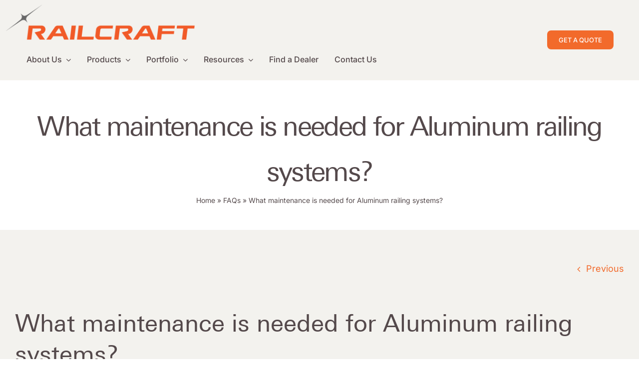

--- FILE ---
content_type: text/html; charset=UTF-8
request_url: https://www.railcraft.com/faq-items/what-maintenance-is-needed-for-aluminum-railing-systems/
body_size: 16100
content:
<!DOCTYPE html>
<html class="avada-html-layout-wide avada-html-header-position-top" lang="en-US" prefix="og: http://ogp.me/ns# fb: http://ogp.me/ns/fb#">
<head>
	<meta http-equiv="X-UA-Compatible" content="IE=edge" />
	<meta http-equiv="Content-Type" content="text/html; charset=utf-8"/>
	<meta name="viewport" content="width=device-width, initial-scale=1, maximum-scale=1" />
	<style id="awlb-live-editor">.fusion-builder-live .fusion-builder-live-toolbar .fusion-toolbar-nav > li.fusion-branding .fusion-builder-logo-wrapper .fusiona-avada-logo {background: url( https://www.railcraft.com/wp-content/uploads/2023/08/Icon-White-1.png ) no-repeat center !important;
				background-size: contain !important;
				width: 30px;
				height: 30px;}.fusion-builder-live .fusion-builder-live-toolbar .fusion-toolbar-nav > li.fusion-branding .fusion-builder-logo-wrapper .fusiona-avada-logo:before {
					display: none;
				}</style><meta name='robots' content='index, follow, max-image-preview:large, max-snippet:-1, max-video-preview:-1' />

	<!-- This site is optimized with the Yoast SEO Premium plugin v24.4 (Yoast SEO v24.4) - https://yoast.com/wordpress/plugins/seo/ -->
	<title>What maintenance is needed for Aluminum railing systems? - Railcraft International</title>
	<link rel="canonical" href="https://www.railcraft.com/faq-items/what-maintenance-is-needed-for-aluminum-railing-systems/" />
	<meta property="og:locale" content="en_US" />
	<meta property="og:type" content="article" />
	<meta property="og:title" content="What maintenance is needed for Aluminum railing systems?" />
	<meta property="og:description" content="Clean the product per the manufacturer’s guidelines. Avoid acid solutions, [...]" />
	<meta property="og:url" content="https://www.railcraft.com/faq-items/what-maintenance-is-needed-for-aluminum-railing-systems/" />
	<meta property="og:site_name" content="Railcraft International" />
	<meta property="article:publisher" content="https://www.facebook.com/railcraftusa/" />
	<meta property="article:modified_time" content="2023-09-29T19:14:48+00:00" />
	<meta property="og:image" content="https://www.railcraft.com/wp-content/uploads/2023/12/Railcraft-Products-Poster-1024x576.png" />
	<meta property="og:image:width" content="1024" />
	<meta property="og:image:height" content="576" />
	<meta property="og:image:type" content="image/png" />
	<meta name="twitter:card" content="summary_large_image" />
	<meta name="twitter:site" content="@RailcraftUsa" />
	<script type="application/ld+json" class="yoast-schema-graph">{"@context":"https://schema.org","@graph":[{"@type":"WebPage","@id":"https://www.railcraft.com/faq-items/what-maintenance-is-needed-for-aluminum-railing-systems/","url":"https://www.railcraft.com/faq-items/what-maintenance-is-needed-for-aluminum-railing-systems/","name":"What maintenance is needed for Aluminum railing systems? - Railcraft International","isPartOf":{"@id":"https://www.railcraft.com/#website"},"datePublished":"2023-09-29T19:14:41+00:00","dateModified":"2023-09-29T19:14:48+00:00","breadcrumb":{"@id":"https://www.railcraft.com/faq-items/what-maintenance-is-needed-for-aluminum-railing-systems/#breadcrumb"},"inLanguage":"en-US","potentialAction":[{"@type":"ReadAction","target":["https://www.railcraft.com/faq-items/what-maintenance-is-needed-for-aluminum-railing-systems/"]}]},{"@type":"BreadcrumbList","@id":"https://www.railcraft.com/faq-items/what-maintenance-is-needed-for-aluminum-railing-systems/#breadcrumb","itemListElement":[{"@type":"ListItem","position":1,"name":"Home","item":"https://www.railcraft.com/"},{"@type":"ListItem","position":2,"name":"FAQs","item":"https://www.railcraft.com/faq-items/"},{"@type":"ListItem","position":3,"name":"What maintenance is needed for Aluminum railing systems?"}]},{"@type":"WebSite","@id":"https://www.railcraft.com/#website","url":"https://www.railcraft.com/","name":"Railcraft International","description":"","publisher":{"@id":"https://www.railcraft.com/#organization"},"alternateName":"Railcraft","potentialAction":[{"@type":"SearchAction","target":{"@type":"EntryPoint","urlTemplate":"https://www.railcraft.com/?s={search_term_string}"},"query-input":{"@type":"PropertyValueSpecification","valueRequired":true,"valueName":"search_term_string"}}],"inLanguage":"en-US"},{"@type":"Organization","@id":"https://www.railcraft.com/#organization","name":"Railcraft International Inc","alternateName":"Railcraft USA","url":"https://www.railcraft.com/","logo":{"@type":"ImageObject","inLanguage":"en-US","@id":"https://www.railcraft.com/#/schema/logo/image/","url":"https://www.railcraft.com/wp-content/uploads/2023/12/Railcraft-Products-Poster-1024x576.png","contentUrl":"https://www.railcraft.com/wp-content/uploads/2023/12/Railcraft-Products-Poster-1024x576.png","width":1024,"height":576,"caption":"Railcraft International Inc"},"image":{"@id":"https://www.railcraft.com/#/schema/logo/image/"},"sameAs":["https://www.facebook.com/railcraftusa/","https://x.com/RailcraftUsa","https://www.linkedin.com/company/railcraft-usa/","https://www.linkedin.com/company/railcraft-international-2010-inc-/about/","https://www.instagram.com/railcraftusa/"]}]}</script>
	<!-- / Yoast SEO Premium plugin. -->


<link rel="alternate" type="application/rss+xml" title="Railcraft International &raquo; Feed" href="https://www.railcraft.com/feed/" />
<link rel="alternate" type="application/rss+xml" title="Railcraft International &raquo; Comments Feed" href="https://www.railcraft.com/comments/feed/" />
		
		
		
				<link rel="alternate" type="application/rss+xml" title="Railcraft International &raquo; What maintenance is needed for Aluminum railing systems? Comments Feed" href="https://www.railcraft.com/faq-items/what-maintenance-is-needed-for-aluminum-railing-systems/feed/" />
<link rel="alternate" title="oEmbed (JSON)" type="application/json+oembed" href="https://www.railcraft.com/wp-json/oembed/1.0/embed?url=https%3A%2F%2Fwww.railcraft.com%2Ffaq-items%2Fwhat-maintenance-is-needed-for-aluminum-railing-systems%2F" />
<link rel="alternate" title="oEmbed (XML)" type="text/xml+oembed" href="https://www.railcraft.com/wp-json/oembed/1.0/embed?url=https%3A%2F%2Fwww.railcraft.com%2Ffaq-items%2Fwhat-maintenance-is-needed-for-aluminum-railing-systems%2F&#038;format=xml" />
					<meta name="description" content="Clean the product per the manufacturer’s guidelines. Avoid acid solutions, steel wool, and harsh abrasives. Clean glass panels by washing away dust and grit with plenty of water, then remove grease and film residues with a mild soap and water solution; rinse well. We advise a yearly inspection of the railings and all fasteners to"/>
				
		<meta property="og:locale" content="en_US"/>
		<meta property="og:type" content="article"/>
		<meta property="og:site_name" content="Railcraft International"/>
		<meta property="og:title" content="What maintenance is needed for Aluminum railing systems? - Railcraft International"/>
				<meta property="og:description" content="Clean the product per the manufacturer’s guidelines. Avoid acid solutions, steel wool, and harsh abrasives. Clean glass panels by washing away dust and grit with plenty of water, then remove grease and film residues with a mild soap and water solution; rinse well. We advise a yearly inspection of the railings and all fasteners to"/>
				<meta property="og:url" content="https://www.railcraft.com/faq-items/what-maintenance-is-needed-for-aluminum-railing-systems/"/>
													<meta property="article:modified_time" content="2023-09-29T19:14:48-08:00"/>
											<meta property="og:image" content="https://www.railcraft.com/wp-content/uploads/2023/08/Railcraft-Logo-Primary_Lockup_Left_Website.png"/>
		<meta property="og:image:width" content="1600"/>
		<meta property="og:image:height" content="297"/>
		<meta property="og:image:type" content="image/png"/>
				<style id='wp-img-auto-sizes-contain-inline-css' type='text/css'>
img:is([sizes=auto i],[sizes^="auto," i]){contain-intrinsic-size:3000px 1500px}
/*# sourceURL=wp-img-auto-sizes-contain-inline-css */
</style>
<link rel='stylesheet' id='taxopress-frontend-css-css' href='https://www.railcraft.com/wp-content/plugins/simple-tags/assets/frontend/css/frontend.css?ver=3.30.0' type='text/css' media='all' />
<link rel='stylesheet' id='child-style-css' href='https://www.railcraft.com/wp-content/themes/Avada-Child-Theme/style.css?ver=6.9' type='text/css' media='all' />
<link rel='stylesheet' id='fusion-dynamic-css-css' href='https://www.railcraft.com/wp-content/uploads/fusion-styles/1cf4973242eee184f565f4e854f36583.min.css?ver=3.11.14' type='text/css' media='all' />
<script type="text/javascript" src="https://www.railcraft.com/wp-includes/js/jquery/jquery.min.js?ver=3.7.1" id="jquery-core-js"></script>
<script type="text/javascript" src="https://www.railcraft.com/wp-content/plugins/simple-tags/assets/frontend/js/frontend.js?ver=3.30.0" id="taxopress-frontend-js-js"></script>
<link rel="https://api.w.org/" href="https://www.railcraft.com/wp-json/" /><link rel="alternate" title="JSON" type="application/json" href="https://www.railcraft.com/wp-json/wp/v2/avada_faq/3000" /><link rel="EditURI" type="application/rsd+xml" title="RSD" href="https://www.railcraft.com/xmlrpc.php?rsd" />
<meta name="generator" content="WordPress 6.9" />
<link rel='shortlink' href='https://www.railcraft.com/?p=3000' />
<style type="text/css" id="css-fb-visibility">@media screen and (max-width: 640px){.fusion-no-small-visibility{display:none !important;}body .sm-text-align-center{text-align:center !important;}body .sm-text-align-left{text-align:left !important;}body .sm-text-align-right{text-align:right !important;}body .sm-flex-align-center{justify-content:center !important;}body .sm-flex-align-flex-start{justify-content:flex-start !important;}body .sm-flex-align-flex-end{justify-content:flex-end !important;}body .sm-mx-auto{margin-left:auto !important;margin-right:auto !important;}body .sm-ml-auto{margin-left:auto !important;}body .sm-mr-auto{margin-right:auto !important;}body .fusion-absolute-position-small{position:absolute;top:auto;width:100%;}.awb-sticky.awb-sticky-small{ position: sticky; top: var(--awb-sticky-offset,0); }}@media screen and (min-width: 641px) and (max-width: 1024px){.fusion-no-medium-visibility{display:none !important;}body .md-text-align-center{text-align:center !important;}body .md-text-align-left{text-align:left !important;}body .md-text-align-right{text-align:right !important;}body .md-flex-align-center{justify-content:center !important;}body .md-flex-align-flex-start{justify-content:flex-start !important;}body .md-flex-align-flex-end{justify-content:flex-end !important;}body .md-mx-auto{margin-left:auto !important;margin-right:auto !important;}body .md-ml-auto{margin-left:auto !important;}body .md-mr-auto{margin-right:auto !important;}body .fusion-absolute-position-medium{position:absolute;top:auto;width:100%;}.awb-sticky.awb-sticky-medium{ position: sticky; top: var(--awb-sticky-offset,0); }}@media screen and (min-width: 1025px){.fusion-no-large-visibility{display:none !important;}body .lg-text-align-center{text-align:center !important;}body .lg-text-align-left{text-align:left !important;}body .lg-text-align-right{text-align:right !important;}body .lg-flex-align-center{justify-content:center !important;}body .lg-flex-align-flex-start{justify-content:flex-start !important;}body .lg-flex-align-flex-end{justify-content:flex-end !important;}body .lg-mx-auto{margin-left:auto !important;margin-right:auto !important;}body .lg-ml-auto{margin-left:auto !important;}body .lg-mr-auto{margin-right:auto !important;}body .fusion-absolute-position-large{position:absolute;top:auto;width:100%;}.awb-sticky.awb-sticky-large{ position: sticky; top: var(--awb-sticky-offset,0); }}</style><style type="text/css" id="fusion-branding-style">#wpadminbar .avada-menu > .ab-item:before,#wpadminbar > #wp-toolbar #wp-admin-bar-fb-edit > .ab-item:before {background: url( https://www.railcraft.com/wp-content/uploads/2023/08/Icon-White-1.png ) no-repeat center !important;background-size: auto !important;content: "" !important;
						padding: 2px 0;
						width: 20px;
						height: 20px;
						background-size: contain !important;}</style>

		<!-- Google tag (gtag.js) -->
		<script async
		        src="https://www.googletagmanager.com/gtag/js?id=G-VHNPGC3D5S"></script> 		<script>
			window.dataLayer = window.dataLayer || [];

			function gtag() {
				dataLayer.push( arguments );
			}

			gtag( 'js', new Date() );

			gtag( 'config', 'G-VHNPGC3D5S' );

					</script>

		<link rel="icon" href="https://www.railcraft.com/wp-content/uploads/2023/08/cropped-Icon-Black-1-32x32.png" sizes="32x32" />
<link rel="icon" href="https://www.railcraft.com/wp-content/uploads/2023/08/cropped-Icon-Black-1-192x192.png" sizes="192x192" />
<link rel="apple-touch-icon" href="https://www.railcraft.com/wp-content/uploads/2023/08/cropped-Icon-Black-1-180x180.png" />
<meta name="msapplication-TileImage" content="https://www.railcraft.com/wp-content/uploads/2023/08/cropped-Icon-Black-1-270x270.png" />
		<script type="text/javascript">
			var doc = document.documentElement;
			doc.setAttribute( 'data-useragent', navigator.userAgent );
		</script>
		<!-- Google Tag Manager -->
        <script>
            (function(w, d, s, l, i) {
                w[l] = w[l] || [];
                w[l].push({
                    'gtm.start': new Date().getTime(),
                    event: 'gtm.js'
                });
                var f = d.getElementsByTagName(s)[0],
                    j = d.createElement(s),
                    dl = l != 'dataLayer' ? '&l=' + l : '';
                j.async = true;
                j.src =
                    'https://www.googletagmanager.com/gtm.js?id=' + i + dl;
                f.parentNode.insertBefore(j, f);
            })(window, document, 'script', 'dataLayer', 'GTM-NZ9BLQK');
        </script>
        <!-- End Google Tag Manager -->
	<style id='global-styles-inline-css' type='text/css'>
:root{--wp--preset--aspect-ratio--square: 1;--wp--preset--aspect-ratio--4-3: 4/3;--wp--preset--aspect-ratio--3-4: 3/4;--wp--preset--aspect-ratio--3-2: 3/2;--wp--preset--aspect-ratio--2-3: 2/3;--wp--preset--aspect-ratio--16-9: 16/9;--wp--preset--aspect-ratio--9-16: 9/16;--wp--preset--color--black: #000000;--wp--preset--color--cyan-bluish-gray: #abb8c3;--wp--preset--color--white: #ffffff;--wp--preset--color--pale-pink: #f78da7;--wp--preset--color--vivid-red: #cf2e2e;--wp--preset--color--luminous-vivid-orange: #ff6900;--wp--preset--color--luminous-vivid-amber: #fcb900;--wp--preset--color--light-green-cyan: #7bdcb5;--wp--preset--color--vivid-green-cyan: #00d084;--wp--preset--color--pale-cyan-blue: #8ed1fc;--wp--preset--color--vivid-cyan-blue: #0693e3;--wp--preset--color--vivid-purple: #9b51e0;--wp--preset--color--awb-color-1: #ffffff;--wp--preset--color--awb-color-2: #f3f2ee;--wp--preset--color--awb-color-3: #84b2d9;--wp--preset--color--awb-color-4: #c5511b;--wp--preset--color--awb-color-5: #f26a2b;--wp--preset--color--awb-color-6: #000000;--wp--preset--color--awb-color-7: #473335;--wp--preset--color--awb-color-8: #54494b;--wp--preset--color--awb-color-custom-1: #c4c6c9;--wp--preset--color--awb-color-custom-2: #e7e6e2;--wp--preset--gradient--vivid-cyan-blue-to-vivid-purple: linear-gradient(135deg,rgb(6,147,227) 0%,rgb(155,81,224) 100%);--wp--preset--gradient--light-green-cyan-to-vivid-green-cyan: linear-gradient(135deg,rgb(122,220,180) 0%,rgb(0,208,130) 100%);--wp--preset--gradient--luminous-vivid-amber-to-luminous-vivid-orange: linear-gradient(135deg,rgb(252,185,0) 0%,rgb(255,105,0) 100%);--wp--preset--gradient--luminous-vivid-orange-to-vivid-red: linear-gradient(135deg,rgb(255,105,0) 0%,rgb(207,46,46) 100%);--wp--preset--gradient--very-light-gray-to-cyan-bluish-gray: linear-gradient(135deg,rgb(238,238,238) 0%,rgb(169,184,195) 100%);--wp--preset--gradient--cool-to-warm-spectrum: linear-gradient(135deg,rgb(74,234,220) 0%,rgb(151,120,209) 20%,rgb(207,42,186) 40%,rgb(238,44,130) 60%,rgb(251,105,98) 80%,rgb(254,248,76) 100%);--wp--preset--gradient--blush-light-purple: linear-gradient(135deg,rgb(255,206,236) 0%,rgb(152,150,240) 100%);--wp--preset--gradient--blush-bordeaux: linear-gradient(135deg,rgb(254,205,165) 0%,rgb(254,45,45) 50%,rgb(107,0,62) 100%);--wp--preset--gradient--luminous-dusk: linear-gradient(135deg,rgb(255,203,112) 0%,rgb(199,81,192) 50%,rgb(65,88,208) 100%);--wp--preset--gradient--pale-ocean: linear-gradient(135deg,rgb(255,245,203) 0%,rgb(182,227,212) 50%,rgb(51,167,181) 100%);--wp--preset--gradient--electric-grass: linear-gradient(135deg,rgb(202,248,128) 0%,rgb(113,206,126) 100%);--wp--preset--gradient--midnight: linear-gradient(135deg,rgb(2,3,129) 0%,rgb(40,116,252) 100%);--wp--preset--font-size--small: 13.5px;--wp--preset--font-size--medium: 20px;--wp--preset--font-size--large: 27px;--wp--preset--font-size--x-large: 42px;--wp--preset--font-size--normal: 18px;--wp--preset--font-size--xlarge: 36px;--wp--preset--font-size--huge: 54px;--wp--preset--spacing--20: 0.44rem;--wp--preset--spacing--30: 0.67rem;--wp--preset--spacing--40: 1rem;--wp--preset--spacing--50: 1.5rem;--wp--preset--spacing--60: 2.25rem;--wp--preset--spacing--70: 3.38rem;--wp--preset--spacing--80: 5.06rem;--wp--preset--shadow--natural: 6px 6px 9px rgba(0, 0, 0, 0.2);--wp--preset--shadow--deep: 12px 12px 50px rgba(0, 0, 0, 0.4);--wp--preset--shadow--sharp: 6px 6px 0px rgba(0, 0, 0, 0.2);--wp--preset--shadow--outlined: 6px 6px 0px -3px rgb(255, 255, 255), 6px 6px rgb(0, 0, 0);--wp--preset--shadow--crisp: 6px 6px 0px rgb(0, 0, 0);}:where(.is-layout-flex){gap: 0.5em;}:where(.is-layout-grid){gap: 0.5em;}body .is-layout-flex{display: flex;}.is-layout-flex{flex-wrap: wrap;align-items: center;}.is-layout-flex > :is(*, div){margin: 0;}body .is-layout-grid{display: grid;}.is-layout-grid > :is(*, div){margin: 0;}:where(.wp-block-columns.is-layout-flex){gap: 2em;}:where(.wp-block-columns.is-layout-grid){gap: 2em;}:where(.wp-block-post-template.is-layout-flex){gap: 1.25em;}:where(.wp-block-post-template.is-layout-grid){gap: 1.25em;}.has-black-color{color: var(--wp--preset--color--black) !important;}.has-cyan-bluish-gray-color{color: var(--wp--preset--color--cyan-bluish-gray) !important;}.has-white-color{color: var(--wp--preset--color--white) !important;}.has-pale-pink-color{color: var(--wp--preset--color--pale-pink) !important;}.has-vivid-red-color{color: var(--wp--preset--color--vivid-red) !important;}.has-luminous-vivid-orange-color{color: var(--wp--preset--color--luminous-vivid-orange) !important;}.has-luminous-vivid-amber-color{color: var(--wp--preset--color--luminous-vivid-amber) !important;}.has-light-green-cyan-color{color: var(--wp--preset--color--light-green-cyan) !important;}.has-vivid-green-cyan-color{color: var(--wp--preset--color--vivid-green-cyan) !important;}.has-pale-cyan-blue-color{color: var(--wp--preset--color--pale-cyan-blue) !important;}.has-vivid-cyan-blue-color{color: var(--wp--preset--color--vivid-cyan-blue) !important;}.has-vivid-purple-color{color: var(--wp--preset--color--vivid-purple) !important;}.has-black-background-color{background-color: var(--wp--preset--color--black) !important;}.has-cyan-bluish-gray-background-color{background-color: var(--wp--preset--color--cyan-bluish-gray) !important;}.has-white-background-color{background-color: var(--wp--preset--color--white) !important;}.has-pale-pink-background-color{background-color: var(--wp--preset--color--pale-pink) !important;}.has-vivid-red-background-color{background-color: var(--wp--preset--color--vivid-red) !important;}.has-luminous-vivid-orange-background-color{background-color: var(--wp--preset--color--luminous-vivid-orange) !important;}.has-luminous-vivid-amber-background-color{background-color: var(--wp--preset--color--luminous-vivid-amber) !important;}.has-light-green-cyan-background-color{background-color: var(--wp--preset--color--light-green-cyan) !important;}.has-vivid-green-cyan-background-color{background-color: var(--wp--preset--color--vivid-green-cyan) !important;}.has-pale-cyan-blue-background-color{background-color: var(--wp--preset--color--pale-cyan-blue) !important;}.has-vivid-cyan-blue-background-color{background-color: var(--wp--preset--color--vivid-cyan-blue) !important;}.has-vivid-purple-background-color{background-color: var(--wp--preset--color--vivid-purple) !important;}.has-black-border-color{border-color: var(--wp--preset--color--black) !important;}.has-cyan-bluish-gray-border-color{border-color: var(--wp--preset--color--cyan-bluish-gray) !important;}.has-white-border-color{border-color: var(--wp--preset--color--white) !important;}.has-pale-pink-border-color{border-color: var(--wp--preset--color--pale-pink) !important;}.has-vivid-red-border-color{border-color: var(--wp--preset--color--vivid-red) !important;}.has-luminous-vivid-orange-border-color{border-color: var(--wp--preset--color--luminous-vivid-orange) !important;}.has-luminous-vivid-amber-border-color{border-color: var(--wp--preset--color--luminous-vivid-amber) !important;}.has-light-green-cyan-border-color{border-color: var(--wp--preset--color--light-green-cyan) !important;}.has-vivid-green-cyan-border-color{border-color: var(--wp--preset--color--vivid-green-cyan) !important;}.has-pale-cyan-blue-border-color{border-color: var(--wp--preset--color--pale-cyan-blue) !important;}.has-vivid-cyan-blue-border-color{border-color: var(--wp--preset--color--vivid-cyan-blue) !important;}.has-vivid-purple-border-color{border-color: var(--wp--preset--color--vivid-purple) !important;}.has-vivid-cyan-blue-to-vivid-purple-gradient-background{background: var(--wp--preset--gradient--vivid-cyan-blue-to-vivid-purple) !important;}.has-light-green-cyan-to-vivid-green-cyan-gradient-background{background: var(--wp--preset--gradient--light-green-cyan-to-vivid-green-cyan) !important;}.has-luminous-vivid-amber-to-luminous-vivid-orange-gradient-background{background: var(--wp--preset--gradient--luminous-vivid-amber-to-luminous-vivid-orange) !important;}.has-luminous-vivid-orange-to-vivid-red-gradient-background{background: var(--wp--preset--gradient--luminous-vivid-orange-to-vivid-red) !important;}.has-very-light-gray-to-cyan-bluish-gray-gradient-background{background: var(--wp--preset--gradient--very-light-gray-to-cyan-bluish-gray) !important;}.has-cool-to-warm-spectrum-gradient-background{background: var(--wp--preset--gradient--cool-to-warm-spectrum) !important;}.has-blush-light-purple-gradient-background{background: var(--wp--preset--gradient--blush-light-purple) !important;}.has-blush-bordeaux-gradient-background{background: var(--wp--preset--gradient--blush-bordeaux) !important;}.has-luminous-dusk-gradient-background{background: var(--wp--preset--gradient--luminous-dusk) !important;}.has-pale-ocean-gradient-background{background: var(--wp--preset--gradient--pale-ocean) !important;}.has-electric-grass-gradient-background{background: var(--wp--preset--gradient--electric-grass) !important;}.has-midnight-gradient-background{background: var(--wp--preset--gradient--midnight) !important;}.has-small-font-size{font-size: var(--wp--preset--font-size--small) !important;}.has-medium-font-size{font-size: var(--wp--preset--font-size--medium) !important;}.has-large-font-size{font-size: var(--wp--preset--font-size--large) !important;}.has-x-large-font-size{font-size: var(--wp--preset--font-size--x-large) !important;}
/*# sourceURL=global-styles-inline-css */
</style>
</head>

<body class="wp-singular avada_faq-template-default single single-avada_faq postid-3000 single-format-standard wp-theme-Avada wp-child-theme-Avada-Child-Theme awb-no-sidebars fusion-image-hovers fusion-pagination-sizing fusion-button_type-flat fusion-button_span-no fusion-button_gradient-linear avada-image-rollover-circle-no avada-image-rollover-yes avada-image-rollover-direction-top fusion-body ltr fusion-sticky-header no-tablet-sticky-header no-mobile-sticky-header no-mobile-slidingbar no-mobile-totop fusion-disable-outline fusion-sub-menu-fade mobile-logo-pos-left layout-wide-mode avada-has-boxed-modal-shadow- layout-scroll-offset-full avada-has-zero-margin-offset-top fusion-top-header menu-text-align-center mobile-menu-design-classic fusion-show-pagination-text fusion-header-layout-v3 avada-responsive avada-footer-fx-none avada-menu-highlight-style-bar fusion-search-form-clean fusion-main-menu-search-overlay fusion-avatar-circle avada-dropdown-styles avada-blog-layout-large avada-blog-archive-layout-large avada-header-shadow-no avada-menu-icon-position-left avada-has-megamenu-shadow avada-has-mobile-menu-search avada-has-main-nav-search-icon avada-has-titlebar-bar_and_content avada-header-border-color-full-transparent avada-has-pagination-width_height avada-flyout-menu-direction-fade avada-ec-views-v1" data-awb-post-id="3000">
		<a class="skip-link screen-reader-text" href="#content">Skip to content</a>

	<div id="boxed-wrapper">
		
		<div id="wrapper" class="fusion-wrapper">
			<div id="home" style="position:relative;top:-1px;"></div>
												<div class="fusion-tb-header"><div class="fusion-fullwidth fullwidth-box fusion-builder-row-1 fusion-flex-container has-pattern-background has-mask-background hundred-percent-fullwidth non-hundred-percent-height-scrolling fusion-no-small-visibility fusion-sticky-container fusion-custom-z-index" style="--awb-border-radius-top-left:0px;--awb-border-radius-top-right:0px;--awb-border-radius-bottom-right:0px;--awb-border-radius-bottom-left:0px;--awb-z-index:20000;--awb-padding-top:24px;--awb-padding-right:4vw;--awb-padding-bottom:24px;--awb-padding-left:4vw;--awb-background-color:var(--awb-color2);--awb-sticky-background-color:#eeede7 !important;--awb-flex-wrap:wrap;" data-transition-offset="0" data-scroll-offset="420" data-sticky-large-visibility="1" ><div class="fusion-builder-row fusion-row fusion-flex-align-items-stretch fusion-flex-content-wrap" style="width:104% !important;max-width:104% !important;margin-left: calc(-4% / 2 );margin-right: calc(-4% / 2 );"><div class="fusion-layout-column fusion_builder_column fusion-builder-column-0 fusion_builder_column_4_5 4_5 fusion-flex-column" style="--awb-bg-size:cover;--awb-width-large:80%;--awb-margin-top-large:0px;--awb-spacing-right-large:2.4%;--awb-margin-bottom-large:0px;--awb-spacing-left-large:2.4%;--awb-width-medium:80%;--awb-order-medium:0;--awb-spacing-right-medium:2.4%;--awb-spacing-left-medium:2.4%;--awb-width-small:100%;--awb-order-small:0;--awb-spacing-right-small:1.92%;--awb-spacing-left-small:1.92%;"><div class="fusion-column-wrapper fusion-column-has-shadow fusion-flex-justify-content-flex-start fusion-content-layout-row fusion-flex-align-items-center"><div class="fusion-image-element " style="--awb-margin-top:-15px;--awb-margin-right:44px;--awb-margin-bottom:25px;--awb-margin-left:-40px;--awb-max-width:380px;--awb-caption-title-font-family:var(--h2_typography-font-family);--awb-caption-title-font-weight:var(--h2_typography-font-weight);--awb-caption-title-font-style:var(--h2_typography-font-style);--awb-caption-title-size:var(--h2_typography-font-size);--awb-caption-title-transform:var(--h2_typography-text-transform);--awb-caption-title-line-height:var(--h2_typography-line-height);--awb-caption-title-letter-spacing:var(--h2_typography-letter-spacing);"><span class=" has-fusion-standard-logo has-fusion-sticky-logo has-fusion-mobile-logo fusion-imageframe imageframe-none imageframe-1 hover-type-none block"><a class="fusion-no-lightbox" href="https://www.railcraft.com/" target="_self"><img fetchpriority="high" decoding="async" src="https://www.railcraft.com/wp-content/uploads/2023/08/Railcraft-Logo-Primary_Lockup_Left_Website.png" srcset="https://www.railcraft.com/wp-content/uploads/2023/08/Railcraft-Logo-Primary_Lockup_Left_Website.png 1x, https://www.railcraft.com/wp-content/uploads/2023/08/Railcraft-Logo-Primary_Lockup_Left_Website.png 2x" style="max-height:297px;height:auto;" retina_url="https://www.railcraft.com/wp-content/uploads/2023/08/Railcraft-Logo-Primary_Lockup_Left_Website.png" width="1600" height="297" class="img-responsive fusion-standard-logo" alt="Railcraft International Logo" /><img decoding="async" src="https://www.railcraft.com/wp-content/uploads/2023/08/Railcraft-Logo-Primary_Lockup_Left_Website.png" srcset="https://www.railcraft.com/wp-content/uploads/2023/08/Railcraft-Logo-Primary_Lockup_Left_Website.png 1x, https://www.railcraft.com/wp-content/uploads/2023/08/Railcraft-Logo-Primary_Lockup_Left_Website.png 2x" style="max-height:297px;height:auto;" retina_url="https://www.railcraft.com/wp-content/uploads/2023/08/Railcraft-Logo-Primary_Lockup_Left_Website.png" width="1600" height="297" class="img-responsive fusion-sticky-logo" alt="Railcraft International Logo" /><img decoding="async" src="https://www.railcraft.com/wp-content/uploads/2023/08/Primary_Lockup_Left_White_No-Tag.svg" srcset="https://www.railcraft.com/wp-content/uploads/2023/08/Primary_Lockup_Left_White_No-Tag.svg 1x, https://www.railcraft.com/wp-content/uploads/2023/08/Primary_Lockup_Left_White_No-Tag.svg 2x" style="max-height:300px;height:auto;" retina_url="https://www.railcraft.com/wp-content/uploads/2023/08/Primary_Lockup_Left_White_No-Tag.svg" width="300" height="300" class="img-responsive fusion-mobile-logo" alt="Railcraft International Logo" /></a></span></div><nav class="awb-menu awb-menu_row awb-menu_em-hover mobile-mode-always-expanded awb-menu_icons-right awb-menu_dc-yes mobile-trigger-fullwidth-off awb-menu_mobile-toggle awb-menu_indent-left loading mega-menu-loading awb-menu_desktop awb-menu_dropdown awb-menu_expand-right awb-menu_transition-slide_up" style="--awb-line-height:var(--awb-typography3-line-height);--awb-text-transform:none;--awb-min-height:32px;--awb-gap:28px;--awb-items-padding-top:4px;--awb-items-padding-right:2px;--awb-items-padding-bottom:4px;--awb-items-padding-left:2px;--awb-border-color:hsla(var(--awb-color1-h),var(--awb-color1-s),var(--awb-color1-l),calc(var(--awb-color1-a) - 100%));--awb-border-bottom:2px;--awb-color:var(--awb-color8);--awb-letter-spacing:var(--awb-typography3-letter-spacing);--awb-active-color:var(--awb-color7);--awb-active-border-bottom:2px;--awb-active-border-color:var(--awb-color7);--awb-submenu-color:var(--awb-color8);--awb-submenu-sep-color:rgba(255,255,255,0);--awb-submenu-items-padding-top:16px;--awb-submenu-items-padding-right:18px;--awb-submenu-items-padding-bottom:16px;--awb-submenu-items-padding-left:18px;--awb-submenu-active-bg:var(--awb-color3);--awb-submenu-active-color:var(--awb-color8);--awb-submenu-space:-2px;--awb-submenu-font-size:var(--awb-typography4-font-size);--awb-submenu-text-transform:var(--awb-typography4-text-transform);--awb-submenu-line-height:1;--awb-submenu-letter-spacing:var(--awb-typography4-letter-spacing);--awb-icons-color:var(--awb-color8);--awb-icons-hover-color:var(--awb-color4);--awb-main-justify-content:flex-start;--awb-mobile-bg:var(--awb-color7);--awb-mobile-color:var(--awb-color1);--awb-mobile-nav-items-height:48;--awb-mobile-active-color:var(--awb-color8);--awb-mobile-trigger-color:#1f211c;--awb-mobile-font-size:var(--awb-typography4-font-size);--awb-mobile-text-transform:var(--awb-typography4-text-transform);--awb-mobile-line-height:24px;--awb-mobile-letter-spacing:var(--awb-typography4-letter-spacing);--awb-mobile-sep-color:rgba(255,255,255,0);--awb-mobile-justify:flex-start;--awb-mobile-caret-left:auto;--awb-mobile-caret-right:0;--awb-box-shadow:2px 8px 12px -6px hsla(var(--awb-color8-h),var(--awb-color8-s),var(--awb-color8-l),calc(var(--awb-color8-a) - 80%));;--awb-fusion-font-family-typography:var(--awb-typography3-font-family);--awb-fusion-font-weight-typography:var(--awb-typography3-font-weight);--awb-fusion-font-style-typography:var(--awb-typography3-font-style);--awb-fusion-font-family-submenu-typography:var(--awb-typography4-font-family);--awb-fusion-font-weight-submenu-typography:var(--awb-typography4-font-weight);--awb-fusion-font-style-submenu-typography:var(--awb-typography4-font-style);--awb-fusion-font-family-mobile-typography:var(--awb-typography4-font-family);--awb-fusion-font-weight-mobile-typography:var(--awb-typography4-font-weight);--awb-fusion-font-style-mobile-typography:var(--awb-typography4-font-style);" aria-label="New Main" data-breakpoint="640" data-count="0" data-transition-type="center-grow" data-transition-time="300" data-expand="right"><button type="button" class="awb-menu__m-toggle awb-menu__m-toggle_no-text" aria-expanded="false" aria-controls="menu-new-main"><span class="awb-menu__m-toggle-inner"><span class="collapsed-nav-text"><span class="screen-reader-text">Toggle Navigation</span></span><span class="awb-menu__m-collapse-icon awb-menu__m-collapse-icon_no-text"><span class="awb-menu__m-collapse-icon-open awb-menu__m-collapse-icon-open_no-text energy-bars-solid"></span><span class="awb-menu__m-collapse-icon-close awb-menu__m-collapse-icon-close_no-text energy-times-solid"></span></span></span></button><ul id="menu-new-main" class="fusion-menu awb-menu__main-ul awb-menu__main-ul_row"><li  id="menu-item-3735"  class="menu-item menu-item-type-post_type menu-item-object-page menu-item-has-children menu-item-3735 awb-menu__li awb-menu__main-li awb-menu__main-li_regular"  data-item-id="3735"><span class="awb-menu__main-background-default awb-menu__main-background-default_center-grow"></span><span class="awb-menu__main-background-active awb-menu__main-background-active_center-grow"></span><a  href="https://www.railcraft.com/company/" class="awb-menu__main-a awb-menu__main-a_regular"><span class="menu-text">About Us</span><span class="awb-menu__open-nav-submenu-hover"></span></a><button type="button" aria-label="Open submenu of About Us" aria-expanded="false" class="awb-menu__open-nav-submenu_mobile awb-menu__open-nav-submenu_main"></button><ul class="awb-menu__sub-ul awb-menu__sub-ul_main"><li  id="menu-item-3832"  class="menu-item menu-item-type-post_type menu-item-object-page menu-item-3832 awb-menu__li awb-menu__sub-li" ><a  href="https://www.railcraft.com/company/" class="awb-menu__sub-a"><span>Company</span></a></li><li  id="menu-item-3833"  class="menu-item menu-item-type-custom menu-item-object-custom menu-item-3833 awb-menu__li awb-menu__sub-li" ><a  href="https://www.railcraft.com/company/#our-team" class="awb-menu__sub-a"><span>Our Team</span></a></li><li  id="menu-item-4447"  class="menu-item menu-item-type-post_type menu-item-object-page menu-item-4447 awb-menu__li awb-menu__sub-li" ><a  href="https://www.railcraft.com/jobs/" class="awb-menu__sub-a"><span>We&#8217;re Hiring</span></a></li></ul></li><li  id="menu-item-3282"  class="menu-item menu-item-type-post_type menu-item-object-page menu-item-has-children menu-item-3282 awb-menu__li awb-menu__main-li awb-menu__main-li_regular"  data-item-id="3282"><span class="awb-menu__main-background-default awb-menu__main-background-default_center-grow"></span><span class="awb-menu__main-background-active awb-menu__main-background-active_center-grow"></span><a  href="https://www.railcraft.com/solutions/" class="awb-menu__main-a awb-menu__main-a_regular"><span class="menu-text">Products</span><span class="awb-menu__open-nav-submenu-hover"></span></a><button type="button" aria-label="Open submenu of Products" aria-expanded="false" class="awb-menu__open-nav-submenu_mobile awb-menu__open-nav-submenu_main"></button><ul class="awb-menu__sub-ul awb-menu__sub-ul_main"><li  id="menu-item-3284"  class="menu-item menu-item-type-post_type menu-item-object-page menu-item-3284 awb-menu__li awb-menu__sub-li" ><a  href="https://www.railcraft.com/solutions/picket-railing/" class="awb-menu__sub-a"><span>Picket Railing</span></a></li><li  id="menu-item-3382"  class="menu-item menu-item-type-post_type menu-item-object-page menu-item-3382 awb-menu__li awb-menu__sub-li" ><a  href="https://www.railcraft.com/solutions/glass-panel/" class="awb-menu__sub-a"><span>Glass Panel Railing</span></a></li><li  id="menu-item-3621"  class="menu-item menu-item-type-post_type menu-item-object-page menu-item-3621 awb-menu__li awb-menu__sub-li" ><a  href="https://www.railcraft.com/solutions/topless-glass/" class="awb-menu__sub-a"><span>Topless Glass Railing</span></a></li><li  id="menu-item-3506"  class="menu-item menu-item-type-post_type menu-item-object-page menu-item-3506 awb-menu__li awb-menu__sub-li" ><a  href="https://www.railcraft.com/solutions/cable-railing/" class="awb-menu__sub-a"><span>Cable Railing</span></a></li><li  id="menu-item-3879"  class="menu-item menu-item-type-post_type menu-item-object-page menu-item-3879 awb-menu__li awb-menu__sub-li" ><a  href="https://www.railcraft.com/solutions/mesh-railing/" class="awb-menu__sub-a"><span>Mesh Railing</span></a></li><li  id="menu-item-3913"  class="menu-item menu-item-type-post_type menu-item-object-page menu-item-3913 awb-menu__li awb-menu__sub-li" ><a  href="https://www.railcraft.com/solutions/aluminum-decks/" class="awb-menu__sub-a"><span>Aluminum Decks</span></a></li><li  id="menu-item-3960"  class="menu-item menu-item-type-post_type menu-item-object-page menu-item-3960 awb-menu__li awb-menu__sub-li" ><a  href="https://www.railcraft.com/solutions/shelter-and-shade/" class="awb-menu__sub-a"><span>Shelter and Shade</span></a></li></ul></li><li  id="menu-item-2820"  class="menu-item menu-item-type-post_type_archive menu-item-object-avada_portfolio menu-item-has-children menu-item-2820 awb-menu__li awb-menu__main-li awb-menu__main-li_regular"  data-item-id="2820"><span class="awb-menu__main-background-default awb-menu__main-background-default_center-grow"></span><span class="awb-menu__main-background-active awb-menu__main-background-active_center-grow"></span><a  href="https://www.railcraft.com/projects/" class="awb-menu__main-a awb-menu__main-a_regular"><span class="menu-text">Portfolio</span><span class="awb-menu__open-nav-submenu-hover"></span></a><button type="button" aria-label="Open submenu of Portfolio" aria-expanded="false" class="awb-menu__open-nav-submenu_mobile awb-menu__open-nav-submenu_main"></button><ul class="awb-menu__sub-ul awb-menu__sub-ul_main"><li  id="menu-item-3649"  class="menu-item menu-item-type-custom menu-item-object-custom menu-item-has-children menu-item-3649 awb-menu__li awb-menu__sub-li" ><a  href="#" class="awb-menu__sub-a"><span>By Railing Type</span><span class="awb-menu__open-nav-submenu-hover"></span></a><button type="button" aria-label="Open submenu of By Railing Type" aria-expanded="false" class="awb-menu__open-nav-submenu_mobile awb-menu__open-nav-submenu_sub"></button><ul class="awb-menu__sub-ul awb-menu__sub-ul_grand"><li  id="menu-item-3655"  class="menu-item menu-item-type-taxonomy menu-item-object-portfolio_type menu-item-3655 awb-menu__li awb-menu__sub-li" ><a  href="https://www.railcraft.com/type/picket/" class="awb-menu__sub-a"><span>Picket</span></a></li><li  id="menu-item-3654"  class="menu-item menu-item-type-taxonomy menu-item-object-portfolio_type menu-item-3654 awb-menu__li awb-menu__sub-li" ><a  href="https://www.railcraft.com/type/curved-picket/" class="awb-menu__sub-a"><span>Curved Picket</span></a></li><li  id="menu-item-3650"  class="menu-item menu-item-type-taxonomy menu-item-object-portfolio_type menu-item-3650 awb-menu__li awb-menu__sub-li" ><a  href="https://www.railcraft.com/type/glass-panel/" class="awb-menu__sub-a"><span>Glass Panel</span></a></li><li  id="menu-item-3652"  class="menu-item menu-item-type-taxonomy menu-item-object-portfolio_type menu-item-3652 awb-menu__li awb-menu__sub-li" ><a  href="https://www.railcraft.com/type/topless-glass/" class="awb-menu__sub-a"><span>Topless Glass</span></a></li><li  id="menu-item-3651"  class="menu-item menu-item-type-taxonomy menu-item-object-portfolio_type menu-item-3651 awb-menu__li awb-menu__sub-li" ><a  href="https://www.railcraft.com/type/cable/" class="awb-menu__sub-a"><span>Cable</span></a></li><li  id="menu-item-3653"  class="menu-item menu-item-type-taxonomy menu-item-object-portfolio_type menu-item-3653 awb-menu__li awb-menu__sub-li" ><a  href="https://www.railcraft.com/type/grab-rail/" class="awb-menu__sub-a"><span>Grab Rail</span></a></li></ul></li><li  id="menu-item-3583"  class="menu-item menu-item-type-taxonomy menu-item-object-portfolio_category menu-item-3583 awb-menu__li awb-menu__sub-li" ><a  href="https://www.railcraft.com/portfolio_category/multi-family/" class="awb-menu__sub-a"><span>Multi-Family</span></a></li><li  id="menu-item-3585"  class="menu-item menu-item-type-taxonomy menu-item-object-portfolio_category menu-item-3585 awb-menu__li awb-menu__sub-li" ><a  href="https://www.railcraft.com/portfolio_category/high-rise-residential/" class="awb-menu__sub-a"><span>High Rise Residential</span></a></li><li  id="menu-item-3584"  class="menu-item menu-item-type-taxonomy menu-item-object-portfolio_category menu-item-3584 awb-menu__li awb-menu__sub-li" ><a  href="https://www.railcraft.com/portfolio_category/hotels-resorts/" class="awb-menu__sub-a"><span>Hotels &amp; Resorts</span></a></li><li  id="menu-item-4122"  class="menu-item menu-item-type-post_type menu-item-object-page menu-item-4122 awb-menu__li awb-menu__sub-li" ><a  href="https://www.railcraft.com/single-family-residential/" class="awb-menu__sub-a"><span>Single Family Residential</span></a></li></ul></li><li  id="menu-item-3736"  class="menu-item menu-item-type-post_type menu-item-object-page menu-item-has-children menu-item-3736 awb-menu__li awb-menu__main-li awb-menu__main-li_regular"  data-item-id="3736"><span class="awb-menu__main-background-default awb-menu__main-background-default_center-grow"></span><span class="awb-menu__main-background-active awb-menu__main-background-active_center-grow"></span><a  href="https://www.railcraft.com/resources/" class="awb-menu__main-a awb-menu__main-a_regular"><span class="menu-text">Resources</span><span class="awb-menu__open-nav-submenu-hover"></span></a><button type="button" aria-label="Open submenu of Resources" aria-expanded="false" class="awb-menu__open-nav-submenu_mobile awb-menu__open-nav-submenu_main"></button><ul class="awb-menu__sub-ul awb-menu__sub-ul_main"><li  id="menu-item-3740"  class="menu-item menu-item-type-post_type menu-item-object-page menu-item-3740 awb-menu__li awb-menu__sub-li" ><a  href="https://www.railcraft.com/resources/railcraft-profiles/" class="awb-menu__sub-a"><span>Rail Profiles</span></a></li><li  id="menu-item-3842"  class="menu-item menu-item-type-post_type menu-item-object-page menu-item-3842 awb-menu__li awb-menu__sub-li" ><a  href="https://www.railcraft.com/resources/powder-coat-colors/" class="awb-menu__sub-a"><span>Powder Coat Colors</span></a></li><li  id="menu-item-3741"  class="menu-item menu-item-type-post_type menu-item-object-page menu-item-3741 awb-menu__li awb-menu__sub-li" ><a  href="https://www.railcraft.com/resources/mounting/" class="awb-menu__sub-a"><span>Post Mounting Options</span></a></li><li  id="menu-item-3742"  class="menu-item menu-item-type-post_type menu-item-object-page menu-item-3742 awb-menu__li awb-menu__sub-li" ><a  href="https://www.railcraft.com/resources/maintenance/" class="awb-menu__sub-a"><span>Maintenance</span></a></li><li  id="menu-item-4331"  class="menu-item menu-item-type-post_type menu-item-object-page menu-item-4331 awb-menu__li awb-menu__sub-li" ><a  href="https://www.railcraft.com/resources/railing-specifications/" class="awb-menu__sub-a"><span>Railing Specifications</span></a></li><li  id="menu-item-4324"  class="menu-item menu-item-type-post_type menu-item-object-page menu-item-4324 awb-menu__li awb-menu__sub-li" ><a  href="https://www.railcraft.com/resources/california-compliance/" class="awb-menu__sub-a"><span>California Compliance</span></a></li><li  id="menu-item-4227"  class="menu-item menu-item-type-custom menu-item-object-custom menu-item-4227 awb-menu__li awb-menu__sub-li" ><a  href="https://www.railcraft.com/resources/#videos" class="awb-menu__sub-a"><span>Videos</span></a></li><li  id="menu-item-3743"  class="menu-item menu-item-type-post_type menu-item-object-page menu-item-3743 awb-menu__li awb-menu__sub-li" ><a  href="https://www.railcraft.com/resources/faq/" class="awb-menu__sub-a"><span>FAQs</span></a></li></ul></li><li  id="menu-item-3737"  class="menu-item menu-item-type-post_type menu-item-object-page menu-item-3737 awb-menu__li awb-menu__main-li awb-menu__main-li_regular"  data-item-id="3737"><span class="awb-menu__main-background-default awb-menu__main-background-default_center-grow"></span><span class="awb-menu__main-background-active awb-menu__main-background-active_center-grow"></span><a  href="https://www.railcraft.com/dealers/" class="awb-menu__main-a awb-menu__main-a_regular"><span class="menu-text">Find a Dealer</span></a></li><li  id="menu-item-3738"  class="menu-item menu-item-type-post_type menu-item-object-page menu-item-3738 awb-menu__li awb-menu__main-li awb-menu__main-li_regular"  data-item-id="3738"><span class="awb-menu__main-background-default awb-menu__main-background-default_center-grow"></span><span class="awb-menu__main-background-active awb-menu__main-background-active_center-grow"></span><a  href="https://www.railcraft.com/contact/" class="awb-menu__main-a awb-menu__main-a_regular"><span class="menu-text">Contact Us</span></a></li></ul></nav></div></div><div class="fusion-layout-column fusion_builder_column fusion-builder-column-1 fusion_builder_column_1_5 1_5 fusion-flex-column" style="--awb-bg-size:cover;--awb-width-large:20%;--awb-flex-grow:1px;--awb-margin-top-large:0px;--awb-spacing-right-large:9.6%;--awb-margin-bottom-large:0px;--awb-spacing-left-large:9.6%;--awb-width-medium:20%;--awb-order-medium:0;--awb-spacing-right-medium:9.6%;--awb-spacing-left-medium:9.6%;--awb-width-small:100%;--awb-order-small:0;--awb-spacing-right-small:1.92%;--awb-spacing-left-small:1.92%;"><div class="fusion-column-wrapper fusion-column-has-shadow fusion-flex-justify-content-flex-end fusion-content-layout-row fusion-flex-align-items-center"><nav class="awb-menu awb-menu_row awb-menu_em-hover mobile-mode-collapse-to-button awb-menu_icons-right awb-menu_dc-yes mobile-trigger-fullwidth-off awb-menu_mobile-toggle awb-menu_indent-left mobile-size-full-absolute loading mega-menu-loading awb-menu_desktop awb-menu_dropdown awb-menu_expand-right awb-menu_transition-slide_up" style="--awb-font-size:var(--awb-typography5-font-size);--awb-line-height:var(--awb-typography4-line-height);--awb-text-transform:none;--awb-min-height:32px;--awb-gap:36px;--awb-items-padding-top:4px;--awb-items-padding-right:4px;--awb-items-padding-bottom:4px;--awb-items-padding-left:4px;--awb-border-color:hsla(var(--awb-color1-h),var(--awb-color1-s),var(--awb-color1-l),calc(var(--awb-color1-a) - 100%));--awb-border-bottom:2px;--awb-color:var(--awb-color7);--awb-letter-spacing:var(--awb-typography4-letter-spacing);--awb-active-color:var(--awb-color7);--awb-active-border-bottom:2px;--awb-active-border-color:var(--awb-color8);--awb-submenu-color:var(--awb-color8);--awb-submenu-sep-color:rgba(255,255,255,0.02);--awb-submenu-items-padding-top:16px;--awb-submenu-items-padding-right:28px;--awb-submenu-items-padding-bottom:16px;--awb-submenu-items-padding-left:28px;--awb-submenu-border-radius-top-left:8px;--awb-submenu-border-radius-top-right:8px;--awb-submenu-border-radius-bottom-right:8px;--awb-submenu-border-radius-bottom-left:8px;--awb-submenu-active-bg:var(--awb-color3);--awb-submenu-active-color:var(--awb-color8);--awb-submenu-space:8px;--awb-submenu-font-size:var(--awb-typography4-font-size);--awb-submenu-text-transform:var(--awb-typography4-text-transform);--awb-submenu-line-height:var(--awb-typography4-line-height);--awb-submenu-letter-spacing:var(--awb-typography4-letter-spacing);--awb-icons-color:var(--awb-color1);--awb-icons-hover-color:var(--awb-color4);--awb-main-justify-content:flex-start;--awb-mobile-bg:var(--awb-color1);--awb-mobile-color:var(--awb-color8);--awb-mobile-active-bg:var(--awb-color3);--awb-mobile-active-color:var(--awb-color8);--awb-mobile-trigger-color:#1f211c;--awb-mobile-font-size:var(--awb-typography4-font-size);--awb-mobile-text-transform:var(--awb-typography4-text-transform);--awb-mobile-line-height:var(--awb-typography4-line-height);--awb-mobile-letter-spacing:var(--awb-typography4-letter-spacing);--awb-mobile-sep-color:rgba(255,255,255,0);--awb-mobile-justify:flex-start;--awb-mobile-caret-left:auto;--awb-mobile-caret-right:0;--awb-box-shadow:2px 8px 12px -6px hsla(var(--awb-color8-h),var(--awb-color8-s),var(--awb-color8-l),calc(var(--awb-color8-a) - 80%));;--awb-fusion-font-family-typography:var(--awb-typography4-font-family);--awb-fusion-font-weight-typography:var(--awb-typography4-font-weight);--awb-fusion-font-style-typography:var(--awb-typography4-font-style);--awb-fusion-font-family-submenu-typography:var(--awb-typography4-font-family);--awb-fusion-font-weight-submenu-typography:var(--awb-typography4-font-weight);--awb-fusion-font-style-submenu-typography:var(--awb-typography4-font-style);--awb-fusion-font-family-mobile-typography:var(--awb-typography4-font-family);--awb-fusion-font-weight-mobile-typography:var(--awb-typography4-font-weight);--awb-fusion-font-style-mobile-typography:var(--awb-typography4-font-style);" aria-label="Secondary Menu" data-breakpoint="0" data-count="1" data-transition-type="center-grow" data-transition-time="300" data-expand="right"></nav><div ><a class="fusion-button button-flat button-medium button-default fusion-button-default button-1 fusion-button-default-span fusion-button-default-type" target="_self" title="Get a Quote" aria-label="Get a Quote" href="https://www.railcraft.com/quote-request/"><span class="fusion-button-text">GET A QUOTE</span></a></div></div></div></div></div>
</div>		<div id="sliders-container" class="fusion-slider-visibility">
					</div>
											
			<section class="avada-page-titlebar-wrapper" aria-label="Page Title Bar">
	<div class="fusion-page-title-bar fusion-page-title-bar-none fusion-page-title-bar-center">
		<div class="fusion-page-title-row">
			<div class="fusion-page-title-wrapper">
				<div class="fusion-page-title-captions">

																							<h1 class="entry-title">What maintenance is needed for Aluminum railing systems?</h1>

											
																		<div class="fusion-page-title-secondary">
								<nav class="fusion-breadcrumbs awb-yoast-breadcrumbs" aria-label="Breadcrumb"><span><span><a href="https://www.railcraft.com/">Home</a></span> » <span><a href="https://www.railcraft.com/faq-items/">FAQs</a></span> » <span class="breadcrumb_last" aria-current="page">What maintenance is needed for Aluminum railing systems?</span></span></nav>							</div>
											
				</div>

				
			</div>
		</div>
	</div>
</section>

						<main id="main" class="clearfix ">
				<div class="fusion-row" style="">

<section id="content" style="">
			<div class="single-navigation clearfix">
			<a href="https://www.railcraft.com/faq-items/what-railing-height-is-necessary-on-my-deck-to-comply-with-building-codes/" rel="prev">Previous</a>					</div>
	
					<article id="post-3000" class="post post-3000 avada_faq type-avada_faq status-publish format-standard hentry">
						
									
															<h2 class="entry-title fusion-post-title">What maintenance is needed for Aluminum railing systems?</h2>										<div class="post-content">
				<p>Clean the product per the manufacturer’s guidelines. Avoid acid solutions, steel wool, and harsh abrasives. Clean glass panels by washing away dust and grit with plenty of water, then remove grease and film residues with a mild soap and water solution; rinse well. We advise a yearly inspection of the railings and all fasteners to ensure structural soundness. Ensure you check and replace caulking per the manufacturer’s warranty and comprehensively read and follow all maintenance instructions.</p>
							</div>

												<div class="fusion-meta-info"><div class="fusion-meta-info-wrapper">By <span class="vcard"><span class="fn"><a href="https://www.railcraft.com/author/sky1tech/" title="Posts by sky1tech" rel="author">sky1tech</a></span></span><span class="fusion-inline-sep">|</span><span class="updated rich-snippet-hidden">2023-09-29T19:14:48-07:00</span><span>September 29, 2023</span><span class="fusion-inline-sep">|</span><span class="fusion-comments"><a href="https://www.railcraft.com/faq-items/what-maintenance-is-needed-for-aluminum-railing-systems/#respond">0 Comments</a></span></div></div>													<div class="fusion-sharing-box fusion-theme-sharing-box fusion-single-sharing-box">
		<h4>Share This, Choose Your Platform!</h4>
		<div class="fusion-social-networks"><div class="fusion-social-networks-wrapper"><a  class="fusion-social-network-icon fusion-tooltip fusion-facebook awb-icon-facebook" style="color:var(--sharing_social_links_icon_color);" data-placement="top" data-title="Facebook" data-toggle="tooltip" title="Facebook" href="https://www.facebook.com/sharer.php?u=https%3A%2F%2Fwww.railcraft.com%2Ffaq-items%2Fwhat-maintenance-is-needed-for-aluminum-railing-systems%2F&amp;t=What%20maintenance%20is%20needed%20for%20Aluminum%20railing%20systems%3F" target="_blank" rel="noreferrer"><span class="screen-reader-text">Facebook</span></a><a  class="fusion-social-network-icon fusion-tooltip fusion-twitter awb-icon-twitter" style="color:var(--sharing_social_links_icon_color);" data-placement="top" data-title="X" data-toggle="tooltip" title="X" href="https://x.com/intent/post?url=https%3A%2F%2Fwww.railcraft.com%2Ffaq-items%2Fwhat-maintenance-is-needed-for-aluminum-railing-systems%2F&amp;text=What%20maintenance%20is%20needed%20for%20Aluminum%20railing%20systems%3F" target="_blank" rel="noopener noreferrer"><span class="screen-reader-text">X</span></a><a  class="fusion-social-network-icon fusion-tooltip fusion-reddit awb-icon-reddit" style="color:var(--sharing_social_links_icon_color);" data-placement="top" data-title="Reddit" data-toggle="tooltip" title="Reddit" href="https://reddit.com/submit?url=https://www.railcraft.com/faq-items/what-maintenance-is-needed-for-aluminum-railing-systems/&amp;title=What%20maintenance%20is%20needed%20for%20Aluminum%20railing%20systems%3F" target="_blank" rel="noopener noreferrer"><span class="screen-reader-text">Reddit</span></a><a  class="fusion-social-network-icon fusion-tooltip fusion-linkedin awb-icon-linkedin" style="color:var(--sharing_social_links_icon_color);" data-placement="top" data-title="LinkedIn" data-toggle="tooltip" title="LinkedIn" href="https://www.linkedin.com/shareArticle?mini=true&amp;url=https%3A%2F%2Fwww.railcraft.com%2Ffaq-items%2Fwhat-maintenance-is-needed-for-aluminum-railing-systems%2F&amp;title=What%20maintenance%20is%20needed%20for%20Aluminum%20railing%20systems%3F&amp;summary=Clean%20the%20product%20per%20the%20manufacturer%E2%80%99s%20guidelines.%20Avoid%20acid%20solutions%2C%20steel%20wool%2C%20and%20harsh%20abrasives.%20Clean%20glass%20panels%20by%20washing%20away%20dust%20and%20grit%20with%20plenty%20of%20water%2C%20then%20remove%20grease%20and%20film%20residues%20with%20a%20mild%20soap%20and%20water%20solution%3B%20rin" target="_blank" rel="noopener noreferrer"><span class="screen-reader-text">LinkedIn</span></a><a  class="fusion-social-network-icon fusion-tooltip fusion-whatsapp awb-icon-whatsapp" style="color:var(--sharing_social_links_icon_color);" data-placement="top" data-title="WhatsApp" data-toggle="tooltip" title="WhatsApp" href="https://api.whatsapp.com/send?text=https%3A%2F%2Fwww.railcraft.com%2Ffaq-items%2Fwhat-maintenance-is-needed-for-aluminum-railing-systems%2F" target="_blank" rel="noopener noreferrer"><span class="screen-reader-text">WhatsApp</span></a><a  class="fusion-social-network-icon fusion-tooltip fusion-telegram awb-icon-telegram" style="color:var(--sharing_social_links_icon_color);" data-placement="top" data-title="Telegram" data-toggle="tooltip" title="Telegram" href="https://t.me/share/url?url=https%3A%2F%2Fwww.railcraft.com%2Ffaq-items%2Fwhat-maintenance-is-needed-for-aluminum-railing-systems%2F" target="_blank" rel="noopener noreferrer"><span class="screen-reader-text">Telegram</span></a><a  class="fusion-social-network-icon fusion-tooltip fusion-tumblr awb-icon-tumblr" style="color:var(--sharing_social_links_icon_color);" data-placement="top" data-title="Tumblr" data-toggle="tooltip" title="Tumblr" href="https://www.tumblr.com/share/link?url=https%3A%2F%2Fwww.railcraft.com%2Ffaq-items%2Fwhat-maintenance-is-needed-for-aluminum-railing-systems%2F&amp;name=What%20maintenance%20is%20needed%20for%20Aluminum%20railing%20systems%3F&amp;description=Clean%20the%20product%20per%20the%20manufacturer%E2%80%99s%20guidelines.%20Avoid%20acid%20solutions%2C%20steel%20wool%2C%20and%20harsh%20abrasives.%20Clean%20glass%20panels%20by%20washing%20away%20dust%20and%20grit%20with%20plenty%20of%20water%2C%20then%20remove%20grease%20and%20film%20residues%20with%20a%20mild%20soap%20and%20water%20solution%3B%20rinse%20well.%20We%20advise%20a%20yearly%20inspection%20of%20the%20railings%20and%20all%20fasteners%20to" target="_blank" rel="noopener noreferrer"><span class="screen-reader-text">Tumblr</span></a><a  class="fusion-social-network-icon fusion-tooltip fusion-pinterest awb-icon-pinterest" style="color:var(--sharing_social_links_icon_color);" data-placement="top" data-title="Pinterest" data-toggle="tooltip" title="Pinterest" href="https://pinterest.com/pin/create/button/?url=https%3A%2F%2Fwww.railcraft.com%2Ffaq-items%2Fwhat-maintenance-is-needed-for-aluminum-railing-systems%2F&amp;description=Clean%20the%20product%20per%20the%20manufacturer%E2%80%99s%20guidelines.%20Avoid%20acid%20solutions%2C%20steel%20wool%2C%20and%20harsh%20abrasives.%20Clean%20glass%20panels%20by%20washing%20away%20dust%20and%20grit%20with%20plenty%20of%20water%2C%20then%20remove%20grease%20and%20film%20residues%20with%20a%20mild%20soap%20and%20water%20solution%3B%20rinse%20well.%20We%20advise%20a%20yearly%20inspection%20of%20the%20railings%20and%20all%20fasteners%20to&amp;media=" target="_blank" rel="noopener noreferrer"><span class="screen-reader-text">Pinterest</span></a><a  class="fusion-social-network-icon fusion-tooltip fusion-vk awb-icon-vk" style="color:var(--sharing_social_links_icon_color);" data-placement="top" data-title="Vk" data-toggle="tooltip" title="Vk" href="https://vk.com/share.php?url=https%3A%2F%2Fwww.railcraft.com%2Ffaq-items%2Fwhat-maintenance-is-needed-for-aluminum-railing-systems%2F&amp;title=What%20maintenance%20is%20needed%20for%20Aluminum%20railing%20systems%3F&amp;description=Clean%20the%20product%20per%20the%20manufacturer%E2%80%99s%20guidelines.%20Avoid%20acid%20solutions%2C%20steel%20wool%2C%20and%20harsh%20abrasives.%20Clean%20glass%20panels%20by%20washing%20away%20dust%20and%20grit%20with%20plenty%20of%20water%2C%20then%20remove%20grease%20and%20film%20residues%20with%20a%20mild%20soap%20and%20water%20solution%3B%20rinse%20well.%20We%20advise%20a%20yearly%20inspection%20of%20the%20railings%20and%20all%20fasteners%20to" target="_blank" rel="noopener noreferrer"><span class="screen-reader-text">Vk</span></a><a  class="fusion-social-network-icon fusion-tooltip fusion-xing awb-icon-xing" style="color:var(--sharing_social_links_icon_color);" data-placement="top" data-title="Xing" data-toggle="tooltip" title="Xing" href="https://www.xing.com/social_plugins/share/new?sc_p=xing-share&amp;h=1&amp;url=https%3A%2F%2Fwww.railcraft.com%2Ffaq-items%2Fwhat-maintenance-is-needed-for-aluminum-railing-systems%2F" target="_blank" rel="noopener noreferrer"><span class="screen-reader-text">Xing</span></a><a  class="fusion-social-network-icon fusion-tooltip fusion-mail awb-icon-mail fusion-last-social-icon" style="color:var(--sharing_social_links_icon_color);" data-placement="top" data-title="Email" data-toggle="tooltip" title="Email" href="mailto:?body=https://www.railcraft.com/faq-items/what-maintenance-is-needed-for-aluminum-railing-systems/&amp;subject=What%20maintenance%20is%20needed%20for%20Aluminum%20railing%20systems%3F" target="_self" rel="noopener noreferrer"><span class="screen-reader-text">Email</span></a><div class="fusion-clearfix"></div></div></div>	</div>
														<section class="about-author">
																					<div class="fusion-title fusion-title-size-three sep-none fusion-sep-none" style="margin-top:10px;margin-bottom:24px;">
				<h3 class="title-heading-left" style="margin:0;">
					About the Author: 						<a href="https://www.railcraft.com/author/sky1tech/" title="Posts by sky1tech" rel="author">sky1tech</a>																</h3>
			</div>
									<div class="about-author-container">
							<div class="avatar">
								<img alt='' src='https://secure.gravatar.com/avatar/2d99de09a3595369b795f0b4578387f864a6ea9acc882c24130b4a449792605b?s=72&#038;d=mm&#038;r=g' srcset='https://secure.gravatar.com/avatar/2d99de09a3595369b795f0b4578387f864a6ea9acc882c24130b4a449792605b?s=144&#038;d=mm&#038;r=g 2x' class='avatar avatar-72 photo' height='72' width='72' decoding='async'/>							</div>
							<div class="description">
															</div>
						</div>
					</section>
								
																	</article>
	</section>
						
					</div>  <!-- fusion-row -->
				</main>  <!-- #main -->
				
				
								
					<div class="fusion-tb-footer fusion-footer"><div class="fusion-footer-widget-area fusion-widget-area"><div class="fusion-fullwidth fullwidth-box fusion-builder-row-2 fusion-flex-container has-pattern-background has-mask-background nonhundred-percent-fullwidth non-hundred-percent-height-scrolling fusion-custom-z-index" style="--awb-border-radius-top-left:0px;--awb-border-radius-top-right:0px;--awb-border-radius-bottom-right:0px;--awb-border-radius-bottom-left:0px;--awb-z-index:1;--awb-padding-top:48px;--awb-padding-bottom:48px;--awb-background-color:var(--awb-color2);--awb-flex-wrap:wrap;" ><div class="fusion-builder-row fusion-row fusion-flex-align-items-stretch fusion-flex-justify-content-space-between fusion-flex-content-wrap" style="max-width:1331.2px;margin-left: calc(-4% / 2 );margin-right: calc(-4% / 2 );"><div class="fusion-layout-column fusion_builder_column fusion-builder-column-2 fusion_builder_column_1_1 1_1 fusion-flex-column fusion-flex-align-self-stretch" style="--awb-bg-size:cover;--awb-width-large:100%;--awb-margin-top-large:16px;--awb-spacing-right-large:1.92%;--awb-margin-bottom-large:48px;--awb-spacing-left-large:1.92%;--awb-width-medium:100%;--awb-order-medium:0;--awb-spacing-right-medium:1.92%;--awb-margin-bottom-medium:48px;--awb-spacing-left-medium:1.92%;--awb-width-small:100%;--awb-order-small:0;--awb-spacing-right-small:1.92%;--awb-margin-bottom-small:32px;--awb-spacing-left-small:1.92%;"><div class="fusion-column-wrapper fusion-column-has-shadow fusion-flex-justify-content-center fusion-content-layout-column"><div class="fusion-builder-row fusion-builder-row-inner fusion-row fusion-flex-align-items-stretch fusion-flex-justify-content-space-between fusion-flex-content-wrap" style="width:104% !important;max-width:104% !important;margin-left: calc(-4% / 2 );margin-right: calc(-4% / 2 );"><div class="fusion-layout-column fusion_builder_column_inner fusion-builder-nested-column-0 fusion_builder_column_inner_1_3 1_3 fusion-flex-column" style="--awb-padding-top:20px;--awb-padding-right:20px;--awb-padding-bottom:20px;--awb-padding-left:20px;--awb-bg-size:cover;--awb-border-color:var(--awb-color7);--awb-border-top:1px;--awb-border-right:1px;--awb-border-bottom:1px;--awb-border-left:1px;--awb-border-style:solid;--awb-width-large:33.333333333333%;--awb-margin-top-large:0px;--awb-spacing-right-large:-1px;--awb-margin-bottom-large:0px;--awb-spacing-left-large:5.76%;--awb-width-medium:33.333333333333%;--awb-order-medium:0;--awb-spacing-right-medium:-1px;--awb-spacing-left-medium:5.76%;--awb-width-small:100%;--awb-order-small:0;--awb-spacing-right-small:1.92%;--awb-margin-bottom-small:-1px;--awb-spacing-left-small:1.92%;"><div class="fusion-column-wrapper fusion-column-has-shadow fusion-flex-justify-content-center fusion-content-layout-column"><div class="fusion-title title fusion-title-1 fusion-sep-none fusion-title-center fusion-title-text fusion-title-size-div" style="--awb-text-color:var(--awb-color8);--awb-margin-top:0px;--awb-margin-bottom:0px;--awb-link-color:var(--awb-color8);--awb-font-size:var(--awb-typography5-font-size);"><div class="fusion-title-heading title-heading-center title-heading-tag fusion-responsive-typography-calculated" style="font-family:var(--awb-typography3-font-family);font-weight:var(--awb-typography3-font-weight);font-style:var(--awb-typography3-font-style);margin:0;font-size:1em;letter-spacing:var(--awb-typography3-letter-spacing);text-transform:var(--awb-typography3-text-transform);--fontSize:16;--minFontSize:16;line-height:var(--awb-typography3-line-height);"><a href="#" class="awb-custom-text-color awb-custom-text-hover-color" target="_self">Mail: <a href="mailto:info@railcraft.com">info@railcraft.com</a></a></div></div></div></div><div class="fusion-layout-column fusion_builder_column_inner fusion-builder-nested-column-1 fusion_builder_column_inner_1_3 1_3 fusion-flex-column" style="--awb-padding-top:20px;--awb-padding-right:20px;--awb-padding-bottom:20px;--awb-padding-left:20px;--awb-bg-size:cover;--awb-border-color:var(--awb-color7);--awb-border-top:1px;--awb-border-right:1px;--awb-border-bottom:1px;--awb-border-left:1px;--awb-border-style:solid;--awb-width-large:33.333333333333%;--awb-margin-top-large:0px;--awb-spacing-right-large:0px;--awb-margin-bottom-large:0px;--awb-spacing-left-large:0px;--awb-width-medium:33.333333333333%;--awb-order-medium:0;--awb-spacing-right-medium:0px;--awb-spacing-left-medium:0px;--awb-width-small:100%;--awb-order-small:0;--awb-spacing-right-small:1.92%;--awb-margin-bottom-small:-1px;--awb-spacing-left-small:1.92%;"><div class="fusion-column-wrapper fusion-column-has-shadow fusion-flex-justify-content-center fusion-content-layout-column"><div class="fusion-title title fusion-title-2 fusion-sep-none fusion-title-center fusion-title-text fusion-title-size-div" style="--awb-text-color:var(--awb-color8);--awb-margin-top:0px;--awb-margin-bottom:0px;--awb-link-color:var(--awb-color8);--awb-font-size:var(--awb-typography5-font-size);"><div class="fusion-title-heading title-heading-center title-heading-tag fusion-responsive-typography-calculated" style="font-family:var(--awb-typography3-font-family);font-weight:var(--awb-typography3-font-weight);font-style:var(--awb-typography3-font-style);margin:0;font-size:1em;letter-spacing:var(--awb-typography3-letter-spacing);text-transform:var(--awb-typography3-text-transform);--fontSize:16;--minFontSize:16;line-height:var(--awb-typography3-line-height);"><a href="#" class="awb-custom-text-color awb-custom-text-hover-color" target="_self">Phone: <a href="tel:1.800.211.4884">1.800.211.4884</a></a></div></div></div></div><div class="fusion-layout-column fusion_builder_column_inner fusion-builder-nested-column-2 fusion_builder_column_inner_1_3 1_3 fusion-flex-column" style="--awb-padding-top:20px;--awb-padding-right:20px;--awb-padding-bottom:20px;--awb-padding-left:20px;--awb-bg-size:cover;--awb-border-color:var(--awb-color7);--awb-border-top:1px;--awb-border-right:1px;--awb-border-bottom:1px;--awb-border-left:1px;--awb-border-style:solid;--awb-width-large:33.333333333333%;--awb-margin-top-large:0px;--awb-spacing-right-large:5.76%;--awb-margin-bottom-large:0px;--awb-spacing-left-large:-1px;--awb-width-medium:33.333333333333%;--awb-order-medium:0;--awb-spacing-right-medium:5.76%;--awb-spacing-left-medium:-1px;--awb-width-small:100%;--awb-order-small:0;--awb-spacing-right-small:1.92%;--awb-spacing-left-small:1.92%;"><div class="fusion-column-wrapper fusion-column-has-shadow fusion-flex-justify-content-center fusion-content-layout-column"><div class="fusion-social-links fusion-social-links-1" style="--awb-margin-top:0px;--awb-margin-right:0px;--awb-margin-bottom:0px;--awb-margin-left:0px;--awb-alignment:center;--awb-box-border-top:0px;--awb-box-border-right:4px;--awb-box-border-bottom:0px;--awb-box-border-left:4px;--awb-icon-colors-hover:hsla(var(--awb-color7-h),var(--awb-color7-s),var(--awb-color7-l),calc(var(--awb-color7-a) - 20%));--awb-box-colors-hover:hsla(var(--awb-color2-h),var(--awb-color2-s),var(--awb-color2-l),calc(var(--awb-color2-a) - 20%));--awb-box-border-color:var(--awb-color2);--awb-box-border-color-hover:hsla(var(--awb-color2-h),var(--awb-color2-s),var(--awb-color2-l),calc(var(--awb-color2-a) - 100%));"><div class="fusion-social-networks boxed-icons color-type-custom"><div class="fusion-social-networks-wrapper"><a class="fusion-social-network-icon fusion-tooltip fusion-facebook awb-icon-facebook" style="color:var(--awb-color7);font-size:16px;width:16px;background-color:var(--awb-color2);border-color:var(--awb-color2);border-radius:4px;" data-placement="top" data-title="Facebook" data-toggle="tooltip" title="Facebook" aria-label="facebook" target="_blank" rel="noopener noreferrer" href="https://www.facebook.com/railcraftusa/"></a><a class="fusion-social-network-icon fusion-tooltip fusion-twitter awb-icon-twitter" style="color:var(--awb-color7);font-size:16px;width:16px;background-color:var(--awb-color2);border-color:var(--awb-color2);border-radius:4px;" data-placement="top" data-title="X" data-toggle="tooltip" title="X" aria-label="twitter" target="_blank" rel="noopener noreferrer" href="https://twitter.com/RailcraftUsa"></a><a class="fusion-social-network-icon fusion-tooltip fusion-instagram awb-icon-instagram" style="color:var(--awb-color7);font-size:16px;width:16px;background-color:var(--awb-color2);border-color:var(--awb-color2);border-radius:4px;" data-placement="top" data-title="Instagram" data-toggle="tooltip" title="Instagram" aria-label="instagram" target="_blank" rel="noopener noreferrer" href="https://www.instagram.com/railcraft.international"></a><a class="fusion-social-network-icon fusion-tooltip fusion-linkedin awb-icon-linkedin" style="color:var(--awb-color7);font-size:16px;width:16px;background-color:var(--awb-color2);border-color:var(--awb-color2);border-radius:4px;" data-placement="top" data-title="LinkedIn" data-toggle="tooltip" title="LinkedIn" aria-label="linkedin" target="_blank" rel="noopener noreferrer" href="https://www.linkedin.com/company/railcraft-usa/"></a><a class="fusion-social-network-icon fusion-tooltip fusion-mail awb-icon-mail" style="color:var(--awb-color7);font-size:16px;width:16px;background-color:var(--awb-color2);border-color:var(--awb-color2);border-radius:4px;" data-placement="top" data-title="Email" data-toggle="tooltip" title="Email" aria-label="mail" target="_blank" rel="noopener noreferrer" href="mailto:i&#110;&#102;&#111;&#064;&#114;ailcr&#097;ft&#046;com"></a></div></div></div></div></div></div></div></div><div class="fusion-layout-column fusion_builder_column fusion-builder-column-3 fusion_builder_column_3_5 3_5 fusion-flex-column" style="--awb-bg-size:cover;--awb-width-large:60%;--awb-margin-top-large:16px;--awb-spacing-right-large:9.6%;--awb-margin-bottom-large:16px;--awb-spacing-left-large:3.2%;--awb-width-medium:50%;--awb-order-medium:0;--awb-spacing-right-medium:11.52%;--awb-spacing-left-medium:3.84%;--awb-width-small:100%;--awb-order-small:0;--awb-spacing-right-small:1.92%;--awb-spacing-left-small:1.92%;"><div class="fusion-column-wrapper fusion-column-has-shadow fusion-flex-justify-content-flex-start fusion-content-layout-column"><div class="fusion-title title fusion-title-3 fusion-sep-none fusion-title-text fusion-title-size-div" style="--awb-text-color:var(--awb-color8);--awb-font-size:var(--awb-typography5-font-size);"><div class="fusion-title-heading title-heading-left title-heading-tag fusion-responsive-typography-calculated" style="font-family:var(--awb-typography3-font-family);font-weight:var(--awb-typography3-font-weight);font-style:var(--awb-typography3-font-style);margin:0;font-size:1em;letter-spacing:var(--awb-typography3-letter-spacing);text-transform:var(--awb-typography3-text-transform);--fontSize:16;--minFontSize:16;line-height:var(--awb-typography3-line-height);">Aluminum Railing Systems</div></div><nav class="awb-menu awb-menu_column awb-menu_em-hover mobile-mode-collapse-to-button awb-menu_icons-left awb-menu_dc-yes mobile-trigger-fullwidth-off awb-menu_mobile-toggle awb-menu_indent-left mobile-size-full-absolute loading mega-menu-loading awb-menu_desktop awb-menu_dropdown awb-menu_expand-right awb-menu_transition-fade" style="--awb-font-size:40px;--awb-line-height:1.10;--awb-text-transform:var(--awb-typography1-text-transform);--awb-gap:16px;--awb-items-padding-top:16px;--awb-border-color:var(--awb-color8);--awb-border-top:2px;--awb-color:var(--awb-color8);--awb-letter-spacing:-0.02em;--awb-active-color:var(--awb-color5);--awb-active-border-top:2px;--awb-active-border-color:var(--awb-color4);--awb-icons-color:var(--awb-color8);--awb-icons-hover-color:var(--awb-color5);--awb-main-justify-content:flex-start;--awb-mobile-justify:flex-start;--awb-mobile-caret-left:auto;--awb-mobile-caret-right:0;--awb-fusion-font-family-typography:var(--awb-typography1-font-family);--awb-fusion-font-weight-typography:var(--awb-typography1-font-weight);--awb-fusion-font-style-typography:var(--awb-typography1-font-style);--awb-fusion-font-family-submenu-typography:inherit;--awb-fusion-font-style-submenu-typography:normal;--awb-fusion-font-weight-submenu-typography:400;--awb-fusion-font-family-mobile-typography:inherit;--awb-fusion-font-style-mobile-typography:normal;--awb-fusion-font-weight-mobile-typography:400;" aria-label="FOOTER QUICK LINKS" data-breakpoint="0" data-count="2" data-transition-type="top-vertical" data-transition-time="300" data-expand="right"><ul id="menu-footer-quick-links" class="fusion-menu awb-menu__main-ul awb-menu__main-ul_column"><li  id="menu-item-2895"  class="menu-item menu-item-type-post_type menu-item-object-page menu-item-2895 awb-menu__li awb-menu__main-li awb-menu__main-li_regular"  data-item-id="2895"><span class="awb-menu__main-background-default awb-menu__main-background-default_top-vertical"></span><span class="awb-menu__main-background-active awb-menu__main-background-active_top-vertical"></span><a  href="https://www.railcraft.com/solutions/" class="awb-menu__main-a awb-menu__main-a_regular"><span class="menu-text">Solutions</span></a></li><li  id="menu-item-4099"  class="menu-item menu-item-type-custom menu-item-object-custom menu-item-4099 awb-menu__li awb-menu__main-li awb-menu__main-li_regular"  data-item-id="4099"><span class="awb-menu__main-background-default awb-menu__main-background-default_top-vertical"></span><span class="awb-menu__main-background-active awb-menu__main-background-active_top-vertical"></span><a  href="/projects" class="awb-menu__main-a awb-menu__main-a_regular"><span class="menu-text">Portfolio</span></a></li><li  id="menu-item-2894"  class="menu-item menu-item-type-post_type menu-item-object-page menu-item-2894 awb-menu__li awb-menu__main-li awb-menu__main-li_regular"  data-item-id="2894"><span class="awb-menu__main-background-default awb-menu__main-background-default_top-vertical"></span><span class="awb-menu__main-background-active awb-menu__main-background-active_top-vertical"></span><a  href="https://www.railcraft.com/resources/" class="awb-menu__main-a awb-menu__main-a_regular"><span class="menu-text">Resources</span></a></li><li  id="menu-item-3991"  class="menu-item menu-item-type-post_type menu-item-object-page menu-item-3991 awb-menu__li awb-menu__main-li awb-menu__main-li_regular"  data-item-id="3991"><span class="awb-menu__main-background-default awb-menu__main-background-default_top-vertical"></span><span class="awb-menu__main-background-active awb-menu__main-background-active_top-vertical"></span><a  href="https://www.railcraft.com/dealers/" class="awb-menu__main-a awb-menu__main-a_regular"><span class="menu-text">Find a Dealer</span></a></li></ul></nav></div></div><div class="fusion-layout-column fusion_builder_column fusion-builder-column-4 fusion_builder_column_1_5 1_5 fusion-flex-column" style="--awb-bg-size:cover;--awb-width-large:20%;--awb-margin-top-large:16px;--awb-spacing-right-large:9.6%;--awb-margin-bottom-large:16px;--awb-spacing-left-large:9.6%;--awb-width-medium:25%;--awb-order-medium:0;--awb-spacing-right-medium:7.68%;--awb-spacing-left-medium:7.68%;--awb-width-small:100%;--awb-order-small:0;--awb-spacing-right-small:1.92%;--awb-spacing-left-small:1.92%;"><div class="fusion-column-wrapper fusion-column-has-shadow fusion-flex-justify-content-flex-start fusion-content-layout-column"><div class="fusion-title title fusion-title-4 fusion-sep-none fusion-title-text fusion-title-size-div" style="--awb-text-color:var(--awb-color8);--awb-margin-bottom:16px;--awb-font-size:var(--awb-typography5-font-size);"><div class="fusion-title-heading title-heading-left title-heading-tag fusion-responsive-typography-calculated" style="font-family:var(--awb-typography3-font-family);font-weight:var(--awb-typography3-font-weight);font-style:var(--awb-typography3-font-style);margin:0;font-size:1em;letter-spacing:var(--awb-typography3-letter-spacing);text-transform:var(--awb-typography3-text-transform);--fontSize:16;--minFontSize:16;line-height:var(--awb-typography3-line-height);">Products</div></div><nav class="awb-menu awb-menu_column awb-menu_em-hover mobile-mode-collapse-to-button awb-menu_icons-left awb-menu_dc-yes mobile-trigger-fullwidth-off awb-menu_mobile-toggle awb-menu_indent-left mobile-size-full-absolute loading mega-menu-loading awb-menu_desktop awb-menu_dropdown awb-menu_expand-right awb-menu_transition-fade" style="--awb-font-size:var(--awb-typography4-font-size);--awb-line-height:var(--awb-typography4-line-height);--awb-text-transform:var(--awb-typography4-text-transform);--awb-gap:8px;--awb-border-bottom:2px;--awb-color:var(--awb-color8);--awb-letter-spacing:var(--awb-typography4-letter-spacing);--awb-active-color:var(--awb-color5);--awb-active-border-bottom:2px;--awb-active-border-color:var(--awb-color4);--awb-icons-color:var(--awb-color8);--awb-icons-hover-color:var(--awb-color5);--awb-main-justify-content:flex-start;--awb-mobile-justify:flex-start;--awb-mobile-caret-left:auto;--awb-mobile-caret-right:0;--awb-fusion-font-family-typography:var(--awb-typography4-font-family);--awb-fusion-font-weight-typography:var(--awb-typography4-font-weight);--awb-fusion-font-style-typography:var(--awb-typography4-font-style);--awb-fusion-font-family-submenu-typography:inherit;--awb-fusion-font-style-submenu-typography:normal;--awb-fusion-font-weight-submenu-typography:400;--awb-fusion-font-family-mobile-typography:inherit;--awb-fusion-font-style-mobile-typography:normal;--awb-fusion-font-weight-mobile-typography:400;" aria-label="Products Footer" data-breakpoint="0" data-count="3" data-transition-type="top-vertical" data-transition-time="300" data-expand="right"><ul id="menu-products-footer" class="fusion-menu awb-menu__main-ul awb-menu__main-ul_column"><li  id="menu-item-4080"  class="menu-item menu-item-type-post_type menu-item-object-page menu-item-4080 awb-menu__li awb-menu__main-li awb-menu__main-li_regular"  data-item-id="4080"><span class="awb-menu__main-background-default awb-menu__main-background-default_top-vertical"></span><span class="awb-menu__main-background-active awb-menu__main-background-active_top-vertical"></span><a  href="https://www.railcraft.com/solutions/picket-railing/" class="awb-menu__main-a awb-menu__main-a_regular"><span class="menu-text">Picket Railing</span></a></li><li  id="menu-item-4079"  class="menu-item menu-item-type-post_type menu-item-object-page menu-item-4079 awb-menu__li awb-menu__main-li awb-menu__main-li_regular"  data-item-id="4079"><span class="awb-menu__main-background-default awb-menu__main-background-default_top-vertical"></span><span class="awb-menu__main-background-active awb-menu__main-background-active_top-vertical"></span><a  href="https://www.railcraft.com/solutions/glass-panel/" class="awb-menu__main-a awb-menu__main-a_regular"><span class="menu-text">Glass Panel Railing</span></a></li><li  id="menu-item-4077"  class="menu-item menu-item-type-post_type menu-item-object-page menu-item-4077 awb-menu__li awb-menu__main-li awb-menu__main-li_regular"  data-item-id="4077"><span class="awb-menu__main-background-default awb-menu__main-background-default_top-vertical"></span><span class="awb-menu__main-background-active awb-menu__main-background-active_top-vertical"></span><a  href="https://www.railcraft.com/solutions/topless-glass/" class="awb-menu__main-a awb-menu__main-a_regular"><span class="menu-text">Topless Glass Railing</span></a></li><li  id="menu-item-4078"  class="menu-item menu-item-type-post_type menu-item-object-page menu-item-4078 awb-menu__li awb-menu__main-li awb-menu__main-li_regular"  data-item-id="4078"><span class="awb-menu__main-background-default awb-menu__main-background-default_top-vertical"></span><span class="awb-menu__main-background-active awb-menu__main-background-active_top-vertical"></span><a  href="https://www.railcraft.com/solutions/cable-railing/" class="awb-menu__main-a awb-menu__main-a_regular"><span class="menu-text">Cable Railing</span></a></li><li  id="menu-item-4076"  class="menu-item menu-item-type-post_type menu-item-object-page menu-item-4076 awb-menu__li awb-menu__main-li awb-menu__main-li_regular"  data-item-id="4076"><span class="awb-menu__main-background-default awb-menu__main-background-default_top-vertical"></span><span class="awb-menu__main-background-active awb-menu__main-background-active_top-vertical"></span><a  href="https://www.railcraft.com/solutions/mesh-railing/" class="awb-menu__main-a awb-menu__main-a_regular"><span class="menu-text">Mesh Railing</span></a></li><li  id="menu-item-4075"  class="menu-item menu-item-type-post_type menu-item-object-page menu-item-4075 awb-menu__li awb-menu__main-li awb-menu__main-li_regular"  data-item-id="4075"><span class="awb-menu__main-background-default awb-menu__main-background-default_top-vertical"></span><span class="awb-menu__main-background-active awb-menu__main-background-active_top-vertical"></span><a  href="https://www.railcraft.com/solutions/aluminum-decks/" class="awb-menu__main-a awb-menu__main-a_regular"><span class="menu-text">Aluminum Decks</span></a></li><li  id="menu-item-4074"  class="menu-item menu-item-type-post_type menu-item-object-page menu-item-4074 awb-menu__li awb-menu__main-li awb-menu__main-li_regular"  data-item-id="4074"><span class="awb-menu__main-background-default awb-menu__main-background-default_top-vertical"></span><span class="awb-menu__main-background-active awb-menu__main-background-active_top-vertical"></span><a  href="https://www.railcraft.com/solutions/shelter-and-shade/" class="awb-menu__main-a awb-menu__main-a_regular"><span class="menu-text">Shelter and Shade</span></a></li></ul></nav></div></div><div class="fusion-layout-column fusion_builder_column fusion-builder-column-5 fusion_builder_column_1_6 1_6 fusion-flex-column" style="--awb-bg-size:cover;--awb-width-large:16.666666666667%;--awb-margin-top-large:16px;--awb-spacing-right-large:11.52%;--awb-margin-bottom-large:16px;--awb-spacing-left-large:11.52%;--awb-width-medium:20%;--awb-order-medium:0;--awb-spacing-right-medium:9.6%;--awb-spacing-left-medium:9.6%;--awb-width-small:100%;--awb-order-small:0;--awb-spacing-right-small:1.92%;--awb-spacing-left-small:1.92%;"><div class="fusion-column-wrapper fusion-column-has-shadow fusion-flex-justify-content-flex-start fusion-content-layout-column"><div class="fusion-title title fusion-title-5 fusion-sep-none fusion-title-text fusion-title-size-div" style="--awb-text-color:var(--awb-color8);--awb-margin-bottom:16px;--awb-font-size:var(--awb-typography5-font-size);"><div class="fusion-title-heading title-heading-left title-heading-tag fusion-responsive-typography-calculated" style="font-family:var(--awb-typography3-font-family);font-weight:var(--awb-typography3-font-weight);font-style:var(--awb-typography3-font-style);margin:0;font-size:1em;letter-spacing:var(--awb-typography3-letter-spacing);text-transform:var(--awb-typography3-text-transform);--fontSize:16;--minFontSize:16;line-height:var(--awb-typography3-line-height);">Company</div></div><nav class="awb-menu awb-menu_column awb-menu_em-hover mobile-mode-collapse-to-button awb-menu_icons-left awb-menu_dc-yes mobile-trigger-fullwidth-off awb-menu_mobile-toggle awb-menu_indent-left mobile-size-full-absolute loading mega-menu-loading awb-menu_desktop awb-menu_dropdown awb-menu_expand-right awb-menu_transition-fade" style="--awb-font-size:var(--awb-typography4-font-size);--awb-line-height:var(--awb-typography4-line-height);--awb-text-transform:var(--awb-typography4-text-transform);--awb-gap:8px;--awb-border-bottom:2px;--awb-color:var(--awb-color8);--awb-letter-spacing:var(--awb-typography4-letter-spacing);--awb-active-color:var(--awb-color5);--awb-active-border-bottom:2px;--awb-active-border-color:var(--awb-color4);--awb-icons-color:var(--awb-color8);--awb-icons-hover-color:var(--awb-color5);--awb-main-justify-content:flex-start;--awb-mobile-justify:flex-start;--awb-mobile-caret-left:auto;--awb-mobile-caret-right:0;--awb-fusion-font-family-typography:var(--awb-typography4-font-family);--awb-fusion-font-weight-typography:var(--awb-typography4-font-weight);--awb-fusion-font-style-typography:var(--awb-typography4-font-style);--awb-fusion-font-family-submenu-typography:inherit;--awb-fusion-font-style-submenu-typography:normal;--awb-fusion-font-weight-submenu-typography:400;--awb-fusion-font-family-mobile-typography:inherit;--awb-fusion-font-style-mobile-typography:normal;--awb-fusion-font-weight-mobile-typography:400;" aria-label="Company Footer" data-breakpoint="0" data-count="4" data-transition-type="top-vertical" data-transition-time="300" data-expand="right"><ul id="menu-company-footer" class="fusion-menu awb-menu__main-ul awb-menu__main-ul_column"><li  id="menu-item-4070"  class="menu-item menu-item-type-post_type menu-item-object-page menu-item-4070 awb-menu__li awb-menu__main-li awb-menu__main-li_regular"  data-item-id="4070"><span class="awb-menu__main-background-default awb-menu__main-background-default_top-vertical"></span><span class="awb-menu__main-background-active awb-menu__main-background-active_top-vertical"></span><a  href="https://www.railcraft.com/company/" class="awb-menu__main-a awb-menu__main-a_regular"><span class="menu-text">About Us</span></a></li><li  id="menu-item-2323"  class="menu-item menu-item-type-custom menu-item-object-custom menu-item-2323 awb-menu__li awb-menu__main-li awb-menu__main-li_regular"  data-item-id="2323"><span class="awb-menu__main-background-default awb-menu__main-background-default_top-vertical"></span><span class="awb-menu__main-background-active awb-menu__main-background-active_top-vertical"></span><a  href="/company/#our-team" class="awb-menu__main-a awb-menu__main-a_regular"><span class="menu-text">Our Team</span></a></li><li  id="menu-item-4083"  class="menu-item menu-item-type-post_type menu-item-object-page current_page_parent menu-item-4083 awb-menu__li awb-menu__main-li awb-menu__main-li_regular"  data-item-id="4083"><span class="awb-menu__main-background-default awb-menu__main-background-default_top-vertical"></span><span class="awb-menu__main-background-active awb-menu__main-background-active_top-vertical"></span><a  href="https://www.railcraft.com/news/" class="awb-menu__main-a awb-menu__main-a_regular"><span class="menu-text">Articles</span></a></li><li  id="menu-item-4082"  class="menu-item menu-item-type-post_type menu-item-object-page menu-item-4082 awb-menu__li awb-menu__main-li awb-menu__main-li_regular"  data-item-id="4082"><span class="awb-menu__main-background-default awb-menu__main-background-default_top-vertical"></span><span class="awb-menu__main-background-active awb-menu__main-background-active_top-vertical"></span><a  href="https://www.railcraft.com/resources/faq/" class="awb-menu__main-a awb-menu__main-a_regular"><span class="menu-text">FAQ</span></a></li><li  id="menu-item-4245"  class="menu-item menu-item-type-post_type menu-item-object-page menu-item-4245 awb-menu__li awb-menu__main-li awb-menu__main-li_regular"  data-item-id="4245"><span class="awb-menu__main-background-default awb-menu__main-background-default_top-vertical"></span><span class="awb-menu__main-background-active awb-menu__main-background-active_top-vertical"></span><a  href="https://www.railcraft.com/contact/" class="awb-menu__main-a awb-menu__main-a_regular"><span class="menu-text">Contact Us</span></a></li><li  id="menu-item-4247"  class="menu-item menu-item-type-post_type menu-item-object-page menu-item-4247 awb-menu__li awb-menu__main-li awb-menu__main-li_regular"  data-item-id="4247"><span class="awb-menu__main-background-default awb-menu__main-background-default_top-vertical"></span><span class="awb-menu__main-background-active awb-menu__main-background-active_top-vertical"></span><a  href="https://www.railcraft.com/quote-request/" class="awb-menu__main-a awb-menu__main-a_regular"><span class="menu-text">Get a Quote</span></a></li><li  id="menu-item-4069"  class="menu-item menu-item-type-post_type menu-item-object-page menu-item-privacy-policy menu-item-4069 awb-menu__li awb-menu__main-li awb-menu__main-li_regular"  data-item-id="4069"><span class="awb-menu__main-background-default awb-menu__main-background-default_top-vertical"></span><span class="awb-menu__main-background-active awb-menu__main-background-active_top-vertical"></span><a  href="https://www.railcraft.com/privacy-policy/" class="awb-menu__main-a awb-menu__main-a_regular"><span class="menu-text">Privacy Policy</span></a></li><li  id="menu-item-4444"  class="menu-item menu-item-type-post_type menu-item-object-page menu-item-4444 awb-menu__li awb-menu__main-li awb-menu__main-li_regular"  data-item-id="4444"><span class="awb-menu__main-background-default awb-menu__main-background-default_top-vertical"></span><span class="awb-menu__main-background-active awb-menu__main-background-active_top-vertical"></span><a  href="https://www.railcraft.com/jobs/" class="awb-menu__main-a awb-menu__main-a_regular"><span class="menu-text">WE&#8217;RE HIRING</span></a></li></ul></nav></div></div></div></div><div class="fusion-fullwidth fullwidth-box fusion-builder-row-3 fusion-flex-container has-pattern-background has-mask-background nonhundred-percent-fullwidth non-hundred-percent-height-scrolling" style="--awb-border-radius-top-left:0px;--awb-border-radius-top-right:0px;--awb-border-radius-bottom-right:0px;--awb-border-radius-bottom-left:0px;--awb-background-color:var(--awb-color2);--awb-flex-wrap:wrap;" ><div class="fusion-builder-row fusion-row fusion-flex-align-items-flex-start fusion-flex-justify-content-space-between fusion-flex-content-wrap" style="max-width:1331.2px;margin-left: calc(-4% / 2 );margin-right: calc(-4% / 2 );"><div class="fusion-layout-column fusion_builder_column fusion-builder-column-6 fusion_builder_column_3_5 3_5 fusion-flex-column" style="--awb-bg-size:cover;--awb-width-large:60%;--awb-margin-top-large:16px;--awb-spacing-right-large:9.6%;--awb-margin-bottom-large:16px;--awb-spacing-left-large:3.2%;--awb-width-medium:60%;--awb-order-medium:0;--awb-spacing-right-medium:9.6%;--awb-spacing-left-medium:3.2%;--awb-width-small:100%;--awb-order-small:0;--awb-spacing-right-small:1.92%;--awb-spacing-left-small:1.92%;"><div class="fusion-column-wrapper fusion-column-has-shadow fusion-flex-justify-content-flex-start fusion-content-layout-column"><div class="fusion-image-element sm-text-align-center" style="--awb-margin-left:-40px;--awb-margin-left-medium:-30px;--awb-max-width:380px;--awb-caption-title-font-family:var(--h2_typography-font-family);--awb-caption-title-font-weight:var(--h2_typography-font-weight);--awb-caption-title-font-style:var(--h2_typography-font-style);--awb-caption-title-size:var(--h2_typography-font-size);--awb-caption-title-transform:var(--h2_typography-text-transform);--awb-caption-title-line-height:var(--h2_typography-line-height);--awb-caption-title-letter-spacing:var(--h2_typography-letter-spacing);"><span class=" fusion-imageframe imageframe-none imageframe-2 hover-type-none"><img decoding="async" width="1600" height="297" title="Railcraft-Logo-Primary_Lockup_Left_Website" src="https://www.railcraft.com/wp-content/uploads/2023/08/Railcraft-Logo-Primary_Lockup_Left_Website.png" alt class="img-responsive wp-image-2415" srcset="https://www.railcraft.com/wp-content/uploads/2023/08/Railcraft-Logo-Primary_Lockup_Left_Website-200x37.png 200w, https://www.railcraft.com/wp-content/uploads/2023/08/Railcraft-Logo-Primary_Lockup_Left_Website-400x74.png 400w, https://www.railcraft.com/wp-content/uploads/2023/08/Railcraft-Logo-Primary_Lockup_Left_Website-600x111.png 600w, https://www.railcraft.com/wp-content/uploads/2023/08/Railcraft-Logo-Primary_Lockup_Left_Website-800x149.png 800w, https://www.railcraft.com/wp-content/uploads/2023/08/Railcraft-Logo-Primary_Lockup_Left_Website-1200x223.png 1200w, https://www.railcraft.com/wp-content/uploads/2023/08/Railcraft-Logo-Primary_Lockup_Left_Website.png 1600w" sizes="(max-width: 640px) 100vw, 800px" /></span></div></div></div><div class="fusion-layout-column fusion_builder_column fusion-builder-column-7 fusion_builder_column_1_3 1_3 fusion-flex-column" style="--awb-bg-size:cover;--awb-width-large:33.333333333333%;--awb-margin-top-large:16px;--awb-spacing-right-large:5.76%;--awb-margin-bottom-large:16px;--awb-spacing-left-large:5.76%;--awb-width-medium:33.333333333333%;--awb-order-medium:0;--awb-margin-top-medium:48px;--awb-spacing-right-medium:5.76%;--awb-spacing-left-medium:5.76%;--awb-width-small:100%;--awb-order-small:0;--awb-spacing-right-small:1.92%;--awb-spacing-left-small:1.92%;"><div class="fusion-column-wrapper fusion-column-has-shadow fusion-flex-justify-content-center fusion-content-layout-column"><div class="fusion-text fusion-text-1 sm-text-align-center" style="--awb-font-size:var(--awb-typography5-font-size);--awb-line-height:var(--awb-typography5-line-height);--awb-letter-spacing:var(--awb-typography5-letter-spacing);--awb-text-transform:var(--awb-typography5-text-transform);--awb-text-color:hsla(var(--awb-color8-h),var(--awb-color8-s),var(--awb-color8-l),calc(var(--awb-color8-a) - 30%));--awb-text-font-family:var(--awb-typography5-font-family);--awb-text-font-weight:var(--awb-typography5-font-weight);--awb-text-font-style:var(--awb-typography5-font-style);"><p>© 2026 – Railcraft® International</p>
</div><div class="fusion-text fusion-text-2" style="--awb-font-size:9px;--awb-text-color:hsla(var(--awb-color8-h),var(--awb-color8-s),var(--awb-color8-l),calc(var(--awb-color8-a) - 30%));"><p>The wordmark “RAILCRAFT” is a registered trademark owned by Railcraft USA (2010) Inc., Washington, USA. The trademark registration covers aluminum railings for use on balconies, decks, and stairs under International Class 006, Serial Number 97758029. All rights reserved.</p>
</div></div></div></div></div>
</div></div>
																</div> <!-- wrapper -->
		</div> <!-- #boxed-wrapper -->
				<a class="fusion-one-page-text-link fusion-page-load-link" tabindex="-1" href="#" aria-hidden="true">Page load link</a>

		<div class="avada-footer-scripts">
			<script type="text/javascript">var fusionNavIsCollapsed=function(e){var t,n;window.innerWidth<=e.getAttribute("data-breakpoint")?(e.classList.add("collapse-enabled"),e.classList.remove("awb-menu_desktop"),e.classList.contains("expanded")||window.dispatchEvent(new CustomEvent("fusion-mobile-menu-collapsed",{detail:{nav:e}})),(n=e.querySelectorAll(".menu-item-has-children.expanded")).length&&n.forEach(function(e){e.querySelector(".awb-menu__open-nav-submenu_mobile").setAttribute("aria-expanded","false")})):(null!==e.querySelector(".menu-item-has-children.expanded .awb-menu__open-nav-submenu_click")&&e.querySelector(".menu-item-has-children.expanded .awb-menu__open-nav-submenu_click").click(),e.classList.remove("collapse-enabled"),e.classList.add("awb-menu_desktop"),null!==e.querySelector(".awb-menu__main-ul")&&e.querySelector(".awb-menu__main-ul").removeAttribute("style")),e.classList.add("no-wrapper-transition"),clearTimeout(t),t=setTimeout(()=>{e.classList.remove("no-wrapper-transition")},400),e.classList.remove("loading")},fusionRunNavIsCollapsed=function(){var e,t=document.querySelectorAll(".awb-menu");for(e=0;e<t.length;e++)fusionNavIsCollapsed(t[e])};function avadaGetScrollBarWidth(){var e,t,n,l=document.createElement("p");return l.style.width="100%",l.style.height="200px",(e=document.createElement("div")).style.position="absolute",e.style.top="0px",e.style.left="0px",e.style.visibility="hidden",e.style.width="200px",e.style.height="150px",e.style.overflow="hidden",e.appendChild(l),document.body.appendChild(e),t=l.offsetWidth,e.style.overflow="scroll",t==(n=l.offsetWidth)&&(n=e.clientWidth),document.body.removeChild(e),jQuery("html").hasClass("awb-scroll")&&10<t-n?10:t-n}fusionRunNavIsCollapsed(),window.addEventListener("fusion-resize-horizontal",fusionRunNavIsCollapsed);</script><script type="speculationrules">
{"prefetch":[{"source":"document","where":{"and":[{"href_matches":"/*"},{"not":{"href_matches":["/wp-*.php","/wp-admin/*","/wp-content/uploads/*","/wp-content/*","/wp-content/plugins/*","/wp-content/themes/Avada-Child-Theme/*","/wp-content/themes/Avada/*","/*\\?(.+)"]}},{"not":{"selector_matches":"a[rel~=\"nofollow\"]"}},{"not":{"selector_matches":".no-prefetch, .no-prefetch a"}}]},"eagerness":"conservative"}]}
</script>
<script type="text/javascript" src="https://www.railcraft.com/wp-includes/js/comment-reply.min.js?ver=6.9" id="comment-reply-js" async="async" data-wp-strategy="async" fetchpriority="low"></script>
<script type="text/javascript" src="https://www.railcraft.com/wp-content/uploads/fusion-scripts/995e9ca6c600afc7e751fbb856c95c7e.min.js?ver=3.11.14" id="fusion-scripts-js"></script>
				<script type="text/javascript">
				jQuery( document ).ready( function() {
					var ajaxurl = 'https://www.railcraft.com/wp-admin/admin-ajax.php';
					if ( 0 < jQuery( '.fusion-login-nonce' ).length ) {
						jQuery.get( ajaxurl, { 'action': 'fusion_login_nonce' }, function( response ) {
							jQuery( '.fusion-login-nonce' ).html( response );
						});
					}
				});
				</script>
				<script type="application/ld+json">{"@context":"https:\/\/schema.org","@type":["FAQPage"],"mainEntity":[{"@type":"Question","name":"What maintenance is needed for Aluminum railing systems?","acceptedAnswer":{"@type":"Answer","text":"Clean the product per the manufacturer\u2019s guidelines. Avoid acid solutions, steel wool, and harsh abrasives. Clean glass panels by washing away dust and grit with plenty of water, then remove grease and film residues with a mild soap and water solution; rinse well. We advise a yearly inspection of the railings and all fasteners to ensure structural soundness. Ensure you check and replace caulking per the manufacturer\u2019s warranty and comprehensively read and follow all maintenance instructions."}}]}</script><!-- Google Tag Manager (noscript) -->
<noscript>
    <iframe src="https://www.googletagmanager.com/ns.html?id=GTM-NZ9BLQK" height="0" width="0" style="display:none;visibility:hidden"></iframe>
</noscript>
<!-- End Google Tag Manager (noscript) -->		</div>

			<section class="to-top-container to-top-right to-top-floating" aria-labelledby="awb-to-top-label">
		<a href="#" id="toTop" class="fusion-top-top-link">
			<span id="awb-to-top-label" class="screen-reader-text">Go to Top</span>

					</a>
	</section>
		</body>
</html>


--- FILE ---
content_type: text/plain
request_url: https://www.google-analytics.com/j/collect?v=1&_v=j102&a=1343763348&t=pageview&_s=1&dl=https%3A%2F%2Fwww.railcraft.com%2Ffaq-items%2Fwhat-maintenance-is-needed-for-aluminum-railing-systems%2F&ul=en-us%40posix&dt=What%20maintenance%20is%20needed%20for%20Aluminum%20railing%20systems%3F%20-%20Railcraft%20International&sr=1280x720&vp=1280x720&_u=YADAAEABAAAAACAAI~&jid=1063712888&gjid=582048155&cid=1228200230.1769463988&tid=UA-215732849-42&_gid=1573151550.1769463988&_r=1&_slc=1&gtm=45He61m1n81NZ9BLQKv897919109za200zd897919109&gcd=13l3l3l3l1l1&dma=0&tag_exp=103116026~103200004~104527906~104528501~104684208~104684211~105391252~115616986~115938465~115938469~116185181~116185182~116491846~116682876~116988316~117041588~117042506~117223560&z=1655215310
body_size: -567
content:
2,cG-4718YY9XCM

--- FILE ---
content_type: image/svg+xml
request_url: https://www.railcraft.com/wp-content/uploads/2023/08/Primary_Lockup_Left_White_No-Tag.svg
body_size: 888
content:
<?xml version="1.0" encoding="UTF-8"?>
<!-- Generator: Adobe Illustrator 27.7.0, SVG Export Plug-In . SVG Version: 6.00 Build 0)  -->
<svg xmlns="http://www.w3.org/2000/svg" xmlns:xlink="http://www.w3.org/1999/xlink" version="1.1" id="Layer_1" x="0px" y="0px" viewBox="0 0 386.9 88.1" style="enable-background:new 0 0 386.9 88.1;" xml:space="preserve">
<style type="text/css">
	.st0{fill:#F15B27;}
	.st1{fill-rule:evenodd;clip-rule:evenodd;fill:#FFFFFF;}
</style>
<g>
	<path class="st0" d="M41.8,30.9c-0.5-1.6-0.2-4.5,2-7c2.6-2.9,29.6-23,29.6-23l0,0c0,0-26.4,18.5-31.3,20.8c-3,1.4-5.1,1.3-7.2-0.1   c-1.4-0.9-4.2-3.5-4.2-3.5s1.8,3.1,2.3,4.6c0.6,2.2-0.2,5.1-2,7.2c-2.2,2.5-29.8,23-29.8,23l0,0c0,0,28.4-19.3,31.4-20.8   c3.3-1.6,5.9-1.1,7.5,0c1.4,0.9,4.3,4.2,4.3,4.2S42.4,32.5,41.8,30.9z"></path>
	<g>
		<path class="st1" d="M115.4,63.5h-19l-4.6,6.7h-9.3l17.1-24.8c1.4-2,3.7-3.1,6.2-3.1h9.5l12.2,27.9h-9.1L115.4,63.5L115.4,63.5z     M112.9,57.8l-4.3-9.8H107l-6.7,9.8H112.9L112.9,57.8z"></path>
		<polygon class="st1" points="153.7,64.5 178.2,64.5 177.5,70.2 144.4,70.2 147.9,42.3 156.5,42.3 153.7,64.5   "></polygon>
		<polygon class="st1" points="142.1,42.3 138.6,70.2 130,70.2 133.5,42.3 142.1,42.3   "></polygon>
		<polygon class="st1" points="316.8,48 316.1,53.4 340.6,53.4 339.9,59.1 315.4,59.1 314,70.2 305.4,70.2 308.9,42.3 342,42.3     341.3,48 316.8,48   "></polygon>
		<polygon class="st1" points="367.6,48 364.8,70.2 356.2,70.2 359,48 345.5,48 346.2,42.3 381.8,42.3 381.1,48 367.6,48   "></polygon>
		<path class="st1" d="M217,42.3l-0.7,5.7h-21.5c-1.4,0-3.1,0.9-3.3,2.4L190,62.3c-0.2,1.4,1.2,2.2,2.5,2.2h21.7l-0.7,5.7h-24.1    c-3.1,0-6.2-1.4-7.5-4.3c-0.5-1.1-0.7-2.3-0.5-3.5l1.6-12.5c0-0.3,0.1-0.6,0.2-0.8c1.1-4.2,5.5-6.8,9.7-6.8H217L217,42.3z"></path>
		<path class="st1" d="M54.8,48h14.6c3.6,0,3,4.6,0,5.3l-10.6,2.6l3.9,5.4l0,0l1.7,2.3l4.8,6.7h10.4l-8-11.1    c0.6-0.1,1.1-0.3,1.7-0.4c3.2-0.9,5.8-3.2,6.8-6.4c0.6-1.8,0.6-3.8-0.2-5.6c-1.1-2.6-3.5-4-6.2-4.4c-0.4-0.1-0.9-0.1-1.3-0.1H46.9    l-3.5,27.9H52C53.1,61.6,53.6,57.5,54.8,48L54.8,48z"></path>
		<path class="st1" d="M230.8,48h14.6c3.6,0,3,4.6,0,5.3l-10.6,2.6l3.9,5.4l0,0l1.7,2.3l4.8,6.7h10.4l-8-11.1    c0.6-0.1,1.1-0.3,1.7-0.4c3.2-0.9,5.8-3.2,6.8-6.4c0.6-1.8,0.6-3.8-0.2-5.6c-1.1-2.6-3.5-4-6.2-4.4c-0.4-0.1-0.9-0.1-1.3-0.1    h-25.5l-3.5,27.9h8.6C229.1,61.6,229.6,57.5,230.8,48L230.8,48z"></path>
		<path class="st1" d="M290.7,63.5h-19l-4.6,6.7h-9.3l17.1-24.8c1.4-2,3.7-3.1,6.2-3.1h9.5l12.2,27.9h-9.1L290.7,63.5L290.7,63.5z     M288.2,57.8l-4.3-9.8h-1.6l-6.7,9.8H288.2L288.2,57.8z"></path>
	</g>
</g>
</svg>
